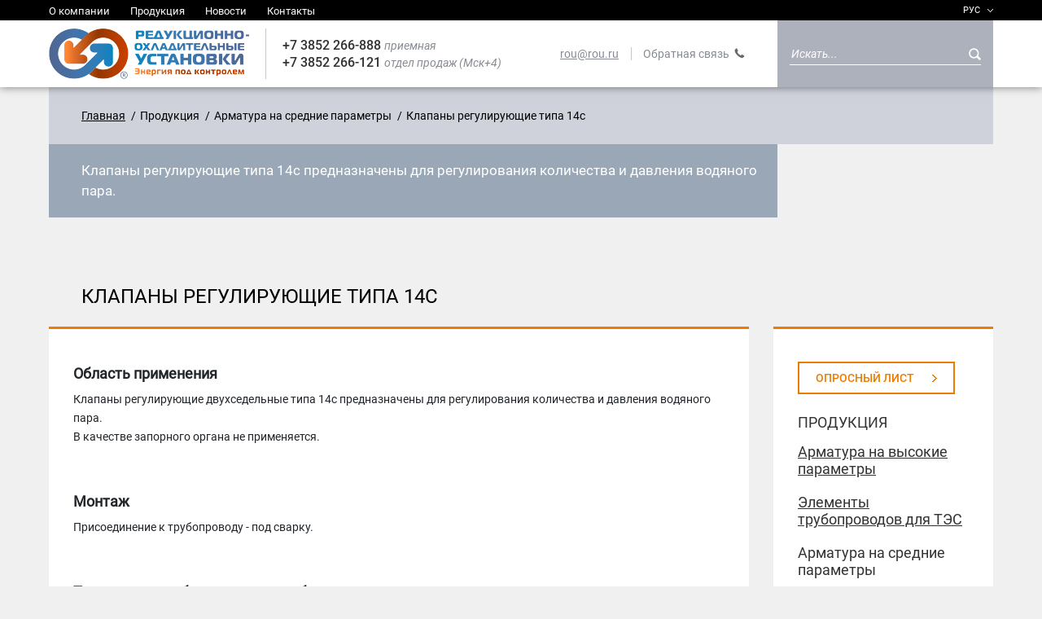

--- FILE ---
content_type: text/html; charset=UTF-8
request_url: http://rou.ru/catalog/armatura-na-sredni-parametry-19/klapany-reguliruyushchi-tipa-14c-22/
body_size: 9994
content:
<!DOCTYPE html>
<html class="" lang="ru"
      itemscope itemtype="https://schema.org/WebPage">
<head>
    <meta charset="utf-8">

    <meta http-equiv="X-UA-Compatible" content="IE=edge">
    <!--<meta name="viewport" content="width=device-width, initial-scale=1, maximum-scale=1, user-scalable=no">-->
    <meta name="format-detection" content="telephone=no">
    <meta name="format-detection" content="address=no">

    <meta itemprop="description" name="description" content="✅Клапаны регулирующие типа 14c">
    <meta itemprop="keywords" name="keywords" content="Клапаны,регулирующие,типа,14c"/>
    <meta name="author" content="Редукционно-охладительные установки">
    <meta name="referrer" content="origin">
    <meta property="og:title" content="Клапаны регулирующие типа 14c ЗАО РОУ - лидер энергетического арматуростроения"/>
    <meta property="og:description" content="✅Клапаны регулирующие типа 14c"/>
    <meta property="og:url" content="http://rou.ru/catalog/armatura-na-sredni-parametry-19/klapany-reguliruyushchi-tipa-14c-22/"/>
    <meta property="og:locale" content="ru"/>
    <meta property="og:type" content="website"/>
    <meta property="og:image" content="http://rou.ru/themes/images/logo.png"/>
    <meta name="yandex-verification" content="39ddc5f1b11636a2" />
    <title>Клапаны регулирующие типа 14c ЗАО РОУ - лидер энергетического арматуростроения</title>

    <link rel="shortcut icon" type="image/vnd.microsoft.icon" href="/themes/bootstrap/web/img/favicon/favicon.ico"/>
    <link rel="shortcut icon" href="/themes/bootstrap/web/img/favicon/favicon.ico" type="image/x-icon">
    <link rel="apple-touch-icon" sizes="76x76" href="/themes/bootstrap/web/img/favicon/apple-touch-icon-76x76.png">
    <link rel="apple-touch-icon" sizes="120x120" href="/themes/bootstrap/web/img/favicon/apple-touch-icon-120x120.png">
    <link rel="apple-touch-icon" sizes="180x180" href="/themes/bootstrap/web/img/favicon/apple-touch-icon.png">
    <link rel="icon" type="image/png" sizes="32x32" href="/themes/bootstrap/web/img/favicon/favicon-32x32.png">
    <link rel="icon" type="image/png" sizes="16x16" href="/themes/bootstrap/web/img/favicon/favicon-16x16.png">

    <link rel="manifest" href="/themes/bootstrap/web/img/favicon/site.webmanifest">
    <link rel="mask-icon" href="/themes/bootstrap/web/img/favicon/safari-pinned-tab.svg" color="#5bbad5">
    <meta name="msapplication-TileColor" content="#ffffff">
    <meta name="theme-color" content="#ffffff">
    <!-- Windows Phone -->
    <meta name="msapplication-navbutton-color" content="#ffffff">
    <!-- iOS Safari -->
    <meta name="apple-mobile-web-app-status-bar-style" content="#ffffff">
    <link rel="stylesheet" href="/themes/bootstrap/web/css/libs.css?v=1.0.0">
    <link rel="stylesheet" href="/themes/bootstrap/web/css/main.min.css?v=1.0.3">
    <link rel="stylesheet" href="/themes/bootstrap/web/css/custom.min.css?v=1.0.2">

    <!--[if lt IE 9]-->
    <!--<script src="https://oss.maxcdn.com/html5shiv/3.7.2/html5shiv.min.js"></script>-->
    <!--<script src="https://oss.maxcdn.com/respond/1.4.2/respond.min.js"></script>-->
    <!--[endif]-->

    <script type="application/ld+json">
        {
          "@context": "https://schema.org",
          "@type": "Organization",
          "url": "http://rou.ru",
          "logo": "http://rou.ru/themes/images/logo.png"
        }

    </script>
    <script type="application/ld+json">
{
  "@context": "http://schema.org",
  "@type": "WebSite",
  "url": "http://rou.ru/",
  "potentialAction": {
    "@type": "SearchAction",
    "target": "http://rou.ru/search/?query={query}",
    "query-input": "required name=query"
  }
}

    </script>
            <link rel="canonical" href="http://rou.ru/catalog/armatura-na-sredni-parametry-19/klapany-reguliruyushchi-tipa-14c-22/" itemprop="url" />
    </head>

<body class="">
<div class="wrap header-wrap" id="header_top" itemscope itemtype="https://schema.org/WPHeader">
    <header>
        <div class="container">
            <div class="row justify-content-between m-0">
                <a href="" data-fancybox data-src="#menu-mob" class="toggle-menu" title="Mobile menu"><span></span></a>
                <div class="tels__el" style="display: none;">
                    <a href="tel:+73852266888" title="Call to +7 3852 266-888">+7 3852 266-888</a>
                    <span>приемная</span>
                </div>
                <menu itemscope itemtype="https://www.schema.org/SiteNavigationElement">
                    <span itemprop="name"><a itemprop="url" href="/pages/o-kompanii/" title="О компании">О компании</a></span>
                    <span itemprop="name"><a itemprop="url" href="/catalog/" title="Продукция">Продукция</a></span>
                    <!--<span itemprop="name"><a itemprop="url" href="#" title="<?/*=Yii::t('menu', 'Docs')*/?>"><?/*=Yii::t('menu', 'Docs')*/?></a></span>-->
                    <span itemprop="name"><a itemprop="url" href="/news/" title="Новости">Новости</a></span>
                    <!--<span itemprop="name"><a itemprop="url" href="#" title="<?/*=Yii::t('menu', 'Press room')*/?>"><?/*=Yii::t('menu', 'Press room')*/?></a></span>-->
                    <span itemprop="name"><a itemprop="url" href="/pages/kontaktnaya-informatsiya/" title="Контакты">Контакты</a></span>
                </menu>
                <select class="lang" name="state" onchange="window.location = 'http://rou.ru/?langchange='+$(this).val()+'&return_uri=/catalog/armatura-na-sredni-parametry-19/klapany-reguliruyushchi-tipa-14c-22/';">
                    <option value="ru" id="option1" selected>рус</option>
                    <option value="en" id="option2" >eng</option>
                </select>
            </div>
        </div>
    </header>

    <div class="header2">
        <div class="container">
            <div class="row align-items-center header2__body m-0">
                <a href="/" class="logo" title="goto main page">
                    <img src="/themes/bootstrap/web/img/logo_ru.png" alt="ЗАО «Редукционно-охладительные установки»">
                </a>
                <div class="tels">
                    <div class="tels__el">
                        <a href="tel:+73852266888" title="Позвонить +7 3852 266-888">+7 3852 266-888</a>
                        <span>приемная</span>
                    </div>
                    <div class="tels__el">
                        <a href="tel:+73852266121" title="Позвонить +7 3852 266-121">+7 3852 266-121</a>
                        <span>отдел продаж (Мск+4)</span>
                    </div>
                </div>
                <div class="contacty">
                    <a href="mailto:rou@rou.ru" class="contacty__email" title="Написать нам на rou@rou.ru">rou@rou.ru</a>
                    <a href="/forms/feedback/" class="contacty__tel" title="Обратная связь">
                        Обратная связь                        <img src="/themes/bootstrap/web/img/tel.png" alt="Обратная связь">
                    </a>
                </div>
                <div class="search-wrap">
                    <form class="search" id="search_form_top" action="/search/" method="get">
                        <div class="search__line">
                            <div class="search-close" style="display: none;">x</div>
                            <input type="text" name="query" placeholder="Искать..." value="">
                            <div class="search__btn" onclick="$('#search_form_top').submit(); return false;">
                                <img src="/themes/bootstrap/web/img/search.png" alt="Искать...">
                                <img src="/themes/bootstrap/web/img/search_act.png" alt="Искать...">
                            </div>
                        </div>
                    </form>
                </div>
            </div>
        </div>
    </div>
</div>
    <section class="breadcrumbs">
<div class="container"><div class="breadcrumbs__body"><span itemscope="" itemtype="http://data-vocabulary.org/Breadcrumb"><span itemprop="title"><a itemprop="url" title="Главная" href="/">Главная</a></span></span><span itemscope="" itemtype="http://data-vocabulary.org/Breadcrumb"><a itemprop="url" title="Продукция" href="/catalog/"><span itemprop="title">Продукция</span></a></span><span itemscope="" itemtype="http://data-vocabulary.org/Breadcrumb"><a itemprop="url" title="Арматура на средние параметры" href="/catalog/armatura-na-sredni-parametry-19/"><span itemprop="title">Арматура на средние параметры</span></a></span><span itemscope="" itemtype="http://data-vocabulary.org/Breadcrumb"><span itemprop="title">Клапаны регулирующие типа 14c</span><a style="display: none;" itemprop="url" href="http://rou.ru/catalog/armatura-na-sredni-parametry-19/klapany-reguliruyushchi-tipa-14c-22/">Клапаны регулирующие типа 14c</a></span></section></div></div>    <section class="section2">
        <div class="container">
            <div class="section2__body" style="background-image: url('/uploads/catalog/');">
                <div class="section2__text">Клапаны регулирующие типа 14с  предназначены для регулирования количества  и давления водяного пара. </div>
            </div>
        </div>
    </section>
    <div class="container">
                <div class="kartochka">
            <h1 class="h1 h1--flex">
                <span>Клапаны регулирующие типа 14c</span>
                <a href="/questionnaire/" title="опросный лист" class="btn btn--orange mb-4">
                    <span>опросный лист</span>
                    <img src="/themes/bootstrap/web/img/arr2_or.png" alt="опросный лист">
                </a>
            </h1>
        </div>
            </div>

<section class="kartochka">
    <div class="container">
        <div class="row">
            <div class="col kartochka__body">
                <div class="bordered bordered--orange h-100">
                                                <div class="block">
                        <div class="title"><strong>Область применения</strong></div><p class="block-toggle">Клапаны регулирующие двухседельные типа 14с предназначены для регулирования</p>
                        <div class="text-toggle">Клапаны регулирующие двухседельные типа 14с предназначены для регулирования количества и давления водяного пара.<br />
В качестве запорного органа не применяется.<br />
<br /></div>
                        <div class="btn-toggle">Подробнее</div>                    </div>
                                    <div class="block">
                        <div class="title"><strong>Монтаж</strong></div><p class="block-toggle">Присоединение к трубопроводу - под сварку.</p>
                        <div class="text-toggle">Присоединение к трубопроводу - под сварку.<br />
<br /></div>
                        <div class="btn-toggle">Подробнее</div>                    </div>
                                    <div class="block">
                        <div class="title"><strong>Технические работы и принип работы</strong></div><p class="block-toggle">Регулирование количества и давления пара осуществляется изменением</p>
                        <div class="text-toggle">Регулирование количества и давления пара осуществляется изменением площади проходного сечения, путем поступательного перемещения золотника.<br />
Золотник клапана двухседельный.<br />
Управление клапаном осуществляется электроприводом типа МЭО.<br />
Климатическое исполнение - У, Т по ГОСТ 15150-69.<br />
Категория размещения - 2, 3 по ГОСТ 15150-69.<br />
Изготовление и поставка по ТУ 3740-003-71228244-2004.</div>
                        <div class="btn-toggle">Подробнее</div>                    </div>
                                    </div>
            </div>
        <div class="col catalog-aside">
            <div class="bordered bordered--orange h-100">
                <a href="/questionnaire/" title="опросный лист" class="btn btn--orange mb-4">
                    <span>опросный лист</span>
                    <img src="/themes/bootstrap/web/img/arr2_or.png" alt="опросный лист">
                </a>
                <h3>Продукция</h3>
                <div class="catalog-menu">
                                                        <a class="" title="Арматура на высокие параметры" href="/catalog/armatura-na-vysoki-parametry-1/"><span>Арматура на высокие параметры</span></a>
                                        <div class="catalog-menu__hidden mb-4" style="display: none;">
                                                <a class="" title="Главные предохранительные клапаны" href="/catalog/armatura-na-vysoki-parametry-1/glavny-predokhranitelny-klapany-2/"><span>Главные предохранительные клапаны</span></a>
                                                            <a class="" title="Клапаны импульсные DN25" href="/catalog/armatura-na-vysoki-parametry-1/klapany-impulsny-dn25-3/"><span>Клапаны импульсные DN25</span></a>
                                                            <a class="" title="Клапаны запорные" href="/catalog/armatura-na-vysoki-parametry-1/klapany-zaporny-4/"><span>Клапаны запорные</span></a>
                                                            <a class="" title="Задвижки" href="/catalog/armatura-na-vysoki-parametry-1/zadvizhki-5/"><span>Задвижки</span></a>
                                                            <a class="" title="Дроссельные устройства" href="/catalog/armatura-na-vysoki-parametry-1/drosselny-ustroystva-6/"><span>Дроссельные устройства</span></a>
                                                            <a class="" title="Клапаны импульсные DN20" href="/catalog/armatura-na-vysoki-parametry-1/klapany-impulsny-dn20-7/"><span>Клапаны импульсные DN20</span></a>
                                                            <a class="" title="Клапаны предохранительные" href="/catalog/armatura-na-vysoki-parametry-1/klapany-predokhranitelny-8/"><span>Клапаны предохранительные</span></a>
                                                            <a class="" title="Клапаны обратные" href="/catalog/armatura-na-vysoki-parametry-1/klapany-obratny-11/"><span>Клапаны обратные</span></a>
                                                            <a class="" title="Затворы обратные" href="/catalog/armatura-na-vysoki-parametry-1/zatvory-obratny-12/"><span>Затворы обратные</span></a>
                                                            <a class="" title="Форсунки пароводяные" href="/catalog/armatura-na-vysoki-parametry-1/forsunki-parovodyany-13/"><span>Форсунки пароводяные</span></a>
                                                            <a class="" title="Охладители пара" href="/catalog/armatura-na-vysoki-parametry-1/okhladiteli-para-14/"><span>Охладители пара</span></a>
                                                            <a class="" title="Клапаны регулирующие и дроссельные" href="/catalog/armatura-na-vysoki-parametry-1/klapany-reguliruyushchi-i-drosselny-18/"><span>Клапаны регулирующие и дроссельные</span></a>
                                                            <a class="" title="Клапаны запорно-дроссельные" href="/catalog/armatura-na-vysoki-parametry-1/klapany-zaporno-drosselny-51/"><span>Клапаны запорно-дроссельные</span></a>
                                </div>
                                                                <a class="" title="Элементы трубопроводов для ТЭС" href="/catalog/elementy-truboprovodov-dlya-tes-9/"><span>Элементы трубопроводов для ТЭС</span></a>
                                        <div class="catalog-menu__hidden mb-4" style="display: none;">
                                                <a class="" title="Тройники равнопроходные и переходные для ТЭС" href="/catalog/elementy-truboprovodov-dlya-tes-9/troyniki-ravnoprokhodny-i-perekhodny-dlya-tes-10/"><span>Тройники равнопроходные и переходные для ТЭС</span></a>
                                                            <a class="" title="Переходы концентрические для ТЭС" href="/catalog/elementy-truboprovodov-dlya-tes-9/perekhody-kontsentricheski-dlya-tes-16/"><span>Переходы концентрические для ТЭС</span></a>
                                </div>
                                                <a class="active" title="Арматура на средние параметры" href="#"><span>Арматура на средние параметры</span></a>
                            <div class="catalog-menu__hidden mb-4" style="">
                                                <a class="" title="Клапаны  предохранительные типа 7с" href="/catalog/armatura-na-sredni-parametry-19/klapany-glavny-predokhranitelny-7s-20/"><span>Клапаны  предохранительные типа 7с</span></a>
                                                            <a class="" title="Клапаны  регулирующие дисковые типа 6с" href="/catalog/armatura-na-sredni-parametry-19/klapany-diskovy-tipa-6s-21/"><span>Клапаны  регулирующие дисковые типа 6с</span></a>
                                                            <a class="active" title="Клапаны регулирующие типа 14c" href="#"><span>Клапаны регулирующие типа 14c</span></a>
                                                            <a class="" title="Клапаны 4с-Т для ПВД  впускные" href="/catalog/armatura-na-sredni-parametry-19/klapany-4s-t-dlya-pvd-vpuskny-23/"><span>Клапаны 4с-Т для ПВД  впускные</span></a>
                                                            <a class="" title="Затворы поворотные дисковые типа 12с" href="/catalog/armatura-na-sredni-parametry-19/zatvory-povorotny-diskovy-tipa-12s-24/"><span>Затворы поворотные дисковые типа 12с</span></a>
                                                            <a class="" title="Конденсатоотводчик  поплавковый типа 5с" href="/catalog/armatura-na-sredni-parametry-19/kondensatootvodchik-tipa-5s-26/"><span>Конденсатоотводчик  поплавковый типа 5с</span></a>
                                                            <a class="" title="Затворы обратные типа 4c" href="/catalog/armatura-na-sredni-parametry-19/zatvory-obratny-4c-27/"><span>Затворы обратные типа 4c</span></a>
                                                            <a class="" title="Клапаны регулирующие типа 10с" href="/catalog/armatura-na-sredni-parametry-19/klapany-reguliruyushchi-10s-28/"><span>Клапаны регулирующие типа 10с</span></a>
                                                            <a class="" title="Клапаны регулирующие плунжерные типа 6с" href="/catalog/armatura-na-sredni-parametry-19/klapany-plunzherny-6s-30/"><span>Клапаны регулирующие плунжерные типа 6с</span></a>
                                                            <a class="" title="Задвижки  типа 2с" href="/catalog/armatura-na-sredni-parametry-19/zadvizhki-2s-31/"><span>Задвижки  типа 2с</span></a>
                                                            <a class="" title="Клапаны  регулирующие шиберные 6с" href="/catalog/armatura-na-sredni-parametry-19/klapany-reguliruyushchi-shiberny-6s-32/"><span>Клапаны  регулирующие шиберные 6с</span></a>
                                                            <a class="" title="Клапаны запорно-регулирующие дисковые типа 10с" href="/catalog/armatura-na-sredni-parametry-19/klapany-zaporno-reguliruyushchi-diskovy-tipa-10s-33/"><span>Клапаны запорно-регулирующие дисковые типа 10с</span></a>
                                                            <a class="" title="Клапаны регулирующие типа 6с" href="/catalog/armatura-na-sredni-parametry-19/klapany-reguliruyushchi-6s-34/"><span>Клапаны регулирующие типа 6с</span></a>
                                                            <a class="" title="Клапаны запорные типа 1с" href="/catalog/armatura-na-sredni-parametry-19/klapany-zaporny-tipa-1s-35/"><span>Клапаны запорные типа 1с</span></a>
                                                            <a class="" title="Клапаны обратные типа 3c" href="/catalog/armatura-na-sredni-parametry-19/klapany-obratny-tipa-3c-36/"><span>Клапаны обратные типа 3c</span></a>
                                                            <a class="" title="Клапаны 4с-Т для ПВД  обратные" href="/catalog/armatura-na-sredni-parametry-19/klapany-4s-t-dlya-pvd-obratny-37/"><span>Клапаны 4с-Т для ПВД  обратные</span></a>
                                                            <a class="" title="Клапаны импульсные 8с" href="/catalog/armatura-na-sredni-parametry-19/klapany-impulsny-8s-38/"><span>Клапаны импульсные 8с</span></a>
                                                            <a class="" title="Клапаны регулирующие 9с" href="/catalog/armatura-na-sredni-parametry-19/klapany-reguliruyushchi-9s-39/"><span>Клапаны регулирующие 9с</span></a>
                                                            <a class="" title="Клапаны предохранительные пружинные типа 15с" href="/catalog/armatura-na-sredni-parametry-19/klapan-predokhranitelntipa-15s-50/"><span>Клапаны предохранительные пружинные типа 15с</span></a>
                                                            <a class="" title="Шумоглушители с дросссельно-охладительной решеткой" href="/catalog/armatura-na-sredni-parametry-19/uzly-shumoglushiteley-s-drossselno-okhladitelnoy-reshetkoy-52/"><span>Шумоглушители с дросссельно-охладительной решеткой</span></a>
                                                            <a class="" title="Узлы шумоглушителей с дросссельной решеткой" href="/catalog/armatura-na-sredni-parametry-19/uzly-shumoglushiteley-s-drossselnoy-reshetkoy-53/"><span>Узлы шумоглушителей с дросссельной решеткой</span></a>
                                                            <a class="" title="Охладители пара" href="/catalog/armatura-na-sredni-parametry-19/okhladiteli-para-55/"><span>Охладители пара</span></a>
                                </div>
                                                                <a class="" title="Электроприводы для арматуры ТЭС" href="/catalog/elektroprivody-dlya-armatury-tes-42/"><span>Электроприводы для арматуры ТЭС</span></a>
                                        <div class="catalog-menu__hidden mb-4" style="display: none;">
                                                <a class="" title="Колонковые электроприводы" href="/catalog/elektroprivody-dlya-armatury-tes-42/kolonkovy-privoda-43/"><span>Колонковые электроприводы</span></a>
                                                            <a class="" title="Встроенные электроприводы" href="/catalog/elektroprivody-dlya-armatury-tes-42/vstronny-elektroprivody-44/"><span>Встроенные электроприводы</span></a>
                                                            <a class="" title="Электроприводы для запорной и регулирующей арматуры ТЭС" href="/catalog/elektroprivody-dlya-armatury-tes-42/elektroprivody-dlya-zapornoy-i-reguliruyushchey-armatury-tes-54/"><span>Электроприводы для запорной и регулирующей арматуры ТЭС</span></a>
                                </div>
                                                                <a class="" title="Редукционно-охладительные установки" href="/catalog/reduktsionno-okhladitelny-ustanovki-56/"><span>Редукционно-охладительные установки</span></a>
                                        <div class="catalog-menu__hidden mb-4" style="display: none;">
                                                <a class="" title="РОУ РУ и ОУ с температурой пара меньше 450 градусов С" href="/catalog/reduktsionno-okhladitelny-ustanovki-56/rou-ru-i-ou-s-temperaturoy-para-menshe-450-gradusov-s-57/"><span>РОУ, РУ и ОУ с температурой пара меньше 450 градусов С</span></a>
                                                            <a class="" title="РОУ РУ и ОУ с температурой пара больше 450 градусов С" href="/catalog/reduktsionno-okhladitelny-ustanovki-56/rou-ru-i-ou-s-temperaturoy-para-bolshe-450-gradusov-s-58/"><span>РОУ, РУ и ОУ с температурой пара больше 450 градусов С</span></a>
                                </div>
                                                                <a class="" title="Паропреобразовательный клапан" onclick="window.location='/catalog/item/paropreobrazovatelnklapan-59/'" href="/catalog/item/paropreobrazovatelnklapan-59/"><span>Паропреобразовательный клапан</span></a>
                                </div>
            </div>
        </div>
    </div>
    <h2 class="h1 h1--mod1">Таблица параметров</h2>
<div class="table1 mb-5">
    <table>
        <tr>
                                                            <th>Обозначение <br>изделия</th>
                                                                <th>DN, <br>мм</th>
                                                                <th>Рабочая <br>среда</th>
                                                                <th>PN, <br>МПа</th>
                                                                <th>Tmax, <br> <br><br>˚С</th>
                                                                <th>Условная <br><br>пропускная <br>способность <br>Kv, <br>м3/ч</th>
                                                                <th>Коэффициент <br>расхода</th>
                                                                <th>Площадь <br>проходного <br>сечения, <br>см2</th>
                                                                <th>Материал <br>корпуса</th>
                                                                <th>Мкр, <br>Нм <br><br>(Fш, <br>Н) <br><br> <br>[Fp, <br>H]</th>
                                                                <th>Количество <br>оборотов <br>полного <br>хода</th>
                                                                <th>Рабочий <br>ход, <br>мм</th>
                                                                <th>Способ <br>управления</th>
                                                                <th>Привод</th>
                                                                <th>Мощность <br>электропривода, <br>кВт</th>
                                                                <th>Время <br>полного <br>хода, <br>сек</th>
                                                                <th>D1, <br>мм</th>
                                                                <th>D2, <br>мм</th>
                                                                <th>L, <br>мм</th>
                                                                <th>Н, <br>мм</th>
                                                                <th>А, <br>мм</th>
                                                                <th>Масса <br>без <br><br>привода, <br>кг</th>
                                                                <th>Полная <br><br>масса, <br>кг</th>
                                                                <th>Чертеж <br>модель</th>
                                    </tr>
                            <tr>
                                                                                                <td>
                                                            14с-73-20                                                    </td>
                    
                                                                                <td>
                                                            300                                                    </td>
                    
                                                                                <td>
                                                            пар                                                    </td>
                    
                                                                                <td>
                                                            6,3                                                    </td>
                    
                                                                                <td>
                                                            450                                                    </td>
                    
                                                                                <td>
                                                            1585                                                    </td>
                    
                                                                                <td>
                                                            0.7                                                    </td>
                    
                                                                                <td>
                                                            450                                                    </td>
                    
                                                                                <td>
                                                            20ГСЛ                                                    </td>
                    
                                                                                <td>
                                                            [3300]                                                    </td>
                    
                                                                                <td>
                                                            -                                                    </td>
                    
                                                                                <td>
                                                            120                                                    </td>
                    
                                                                                <td>
                                                            Р                                                    </td>
                    
                                                                                <td>
                                                            МЭО-1600/25-0,25У-92К У2                                                    </td>
                    
                                                                                <td>
                                                            0.32                                                    </td>
                    
                                                                                <td>
                                                            20.5                                                    </td>
                    
                                                                                <td>
                                                            303                                                    </td>
                    
                                                                                <td>
                                                            330                                                    </td>
                    
                                                                                <td>
                                                            800                                                    </td>
                    
                                                                                <td>
                                                            775                                                    </td>
                    
                                                                                <td>
                                                            385                                                    </td>
                    
                                                                                <td>
                                                            -                                                    </td>
                    
                                                                                <td>
                                                            532                                                    </td>
                    
                                                                                <td class="table1__cell">
                                                </td>
                    
                            </tr>
                    <tr>
                                                                                                <td>
                                                            14с-73-20ЭД                                                    </td>
                    
                                                                                <td>
                                                            300                                                    </td>
                    
                                                                                <td>
                                                            пар                                                    </td>
                    
                                                                                <td>
                                                            6,3                                                    </td>
                    
                                                                                <td>
                                                            450                                                    </td>
                    
                                                                                <td>
                                                            1585                                                    </td>
                    
                                                                                <td>
                                                            0.7                                                    </td>
                    
                                                                                <td>
                                                            450                                                    </td>
                    
                                                                                <td>
                                                            20ГСЛ                                                    </td>
                    
                                                                                <td>
                                                            110                                                    </td>
                    
                                                                                <td>
                                                            20                                                    </td>
                    
                                                                                <td>
                                                            120                                                    </td>
                    
                                                                                <td>
                                                            Э                                                    </td>
                    
                                                                                <td>
                                                            AUMA SAR 14.6-F14-C38                                                    </td>
                    
                                                                                <td>
                                                            1.6                                                    </td>
                    
                                                                                <td>
                                                            26.7                                                    </td>
                    
                                                                                <td>
                                                            303                                                    </td>
                    
                                                                                <td>
                                                            330                                                    </td>
                    
                                                                                <td>
                                                            800                                                    </td>
                    
                                                                                <td>
                                                            1312                                                    </td>
                    
                                                                                <td>
                                                            385                                                    </td>
                    
                                                                                <td>
                                                            572                                                    </td>
                    
                                                                                <td>
                                                            625                                                    </td>
                    
                                                                                <td class="table1__cell">
                                                </td>
                    
                            </tr>
                    <tr>
                                                                                                <td>
                                                            14с-73-20ЭН                                                    </td>
                    
                                                                                <td>
                                                            300                                                    </td>
                    
                                                                                <td>
                                                            пар                                                    </td>
                    
                                                                                <td>
                                                            6,3                                                    </td>
                    
                                                                                <td>
                                                            450                                                    </td>
                    
                                                                                <td>
                                                            1585                                                    </td>
                    
                                                                                <td>
                                                            0.7                                                    </td>
                    
                                                                                <td>
                                                            450                                                    </td>
                    
                                                                                <td>
                                                            20ГСЛ                                                    </td>
                    
                                                                                <td>
                                                            110                                                    </td>
                    
                                                                                <td>
                                                            20                                                    </td>
                    
                                                                                <td>
                                                            120                                                    </td>
                    
                                                                                <td>
                                                            Э                                                    </td>
                    
                                                                                <td>
                                                            ЭП-Р-300-50-Б1-Т-А-У1                                                    </td>
                    
                                                                                <td>
                                                            1.1                                                    </td>
                    
                                                                                <td>
                                                            24                                                    </td>
                    
                                                                                <td>
                                                            303                                                    </td>
                    
                                                                                <td>
                                                            330                                                    </td>
                    
                                                                                <td>
                                                            800                                                    </td>
                    
                                                                                <td>
                                                            1334                                                    </td>
                    
                                                                                <td>
                                                            385                                                    </td>
                    
                                                                                <td>
                                                            572                                                    </td>
                    
                                                                                <td>
                                                            610                                                    </td>
                    
                                                                                <td class="table1__cell">
                                                </td>
                    
                            </tr>
                    <tr>
                                                                                                <td>
                                                            14с-73-20ЭЧ                                                    </td>
                    
                                                                                <td>
                                                            300                                                    </td>
                    
                                                                                <td>
                                                            пар                                                    </td>
                    
                                                                                <td>
                                                            6,3                                                    </td>
                    
                                                                                <td>
                                                            450                                                    </td>
                    
                                                                                <td>
                                                            1585                                                    </td>
                    
                                                                                <td>
                                                            0.7                                                    </td>
                    
                                                                                <td>
                                                            450                                                    </td>
                    
                                                                                <td>
                                                            20ГСЛ                                                    </td>
                    
                                                                                <td>
                                                            110                                                    </td>
                    
                                                                                <td>
                                                            20                                                    </td>
                    
                                                                                <td>
                                                            120                                                    </td>
                    
                                                                                <td>
                                                            Э                                                    </td>
                    
                                                                                <td>
                                                            ПЭМ-Б5У У2                                                    </td>
                    
                                                                                <td>
                                                            1.1                                                    </td>
                    
                                                                                <td>
                                                            24                                                    </td>
                    
                                                                                <td>
                                                            303                                                    </td>
                    
                                                                                <td>
                                                            330                                                    </td>
                    
                                                                                <td>
                                                            800                                                    </td>
                    
                                                                                <td>
                                                            1643                                                    </td>
                    
                                                                                <td>
                                                            385                                                    </td>
                    
                                                                                <td>
                                                            572                                                    </td>
                    
                                                                                <td>
                                                            613                                                    </td>
                    
                                                                                <td class="table1__cell">
                                                </td>
                    
                            </tr>
                    <tr>
                                                                                                <td>
                                                            14с-73-20-1                                                    </td>
                    
                                                                                <td>
                                                            300                                                    </td>
                    
                                                                                <td>
                                                            пар                                                    </td>
                    
                                                                                <td>
                                                            6,3                                                    </td>
                    
                                                                                <td>
                                                            450                                                    </td>
                    
                                                                                <td>
                                                            660                                                    </td>
                    
                                                                                <td>
                                                            0.7                                                    </td>
                    
                                                                                <td>
                                                            192                                                    </td>
                    
                                                                                <td>
                                                            20ГСЛ                                                    </td>
                    
                                                                                <td>
                                                            [3300]                                                    </td>
                    
                                                                                <td>
                                                            -                                                    </td>
                    
                                                                                <td>
                                                            120                                                    </td>
                    
                                                                                <td>
                                                            Р                                                    </td>
                    
                                                                                <td>
                                                            МЭО-1600/25-0,25У-92К У2                                                    </td>
                    
                                                                                <td>
                                                            0.32                                                    </td>
                    
                                                                                <td>
                                                            20.5                                                    </td>
                    
                                                                                <td>
                                                            303                                                    </td>
                    
                                                                                <td>
                                                            330                                                    </td>
                    
                                                                                <td>
                                                            800                                                    </td>
                    
                                                                                <td>
                                                            775                                                    </td>
                    
                                                                                <td>
                                                            385                                                    </td>
                    
                                                                                <td>
                                                            -                                                    </td>
                    
                                                                                <td>
                                                            527                                                    </td>
                    
                                                                                <td class="table1__cell">
                                                </td>
                    
                            </tr>
                    <tr>
                                                                                                <td>
                                                            14с-73-20-1ЭД                                                    </td>
                    
                                                                                <td>
                                                            300                                                    </td>
                    
                                                                                <td>
                                                            пар                                                    </td>
                    
                                                                                <td>
                                                            6,3                                                    </td>
                    
                                                                                <td>
                                                            450                                                    </td>
                    
                                                                                <td>
                                                            660                                                    </td>
                    
                                                                                <td>
                                                            0.7                                                    </td>
                    
                                                                                <td>
                                                            192                                                    </td>
                    
                                                                                <td>
                                                            20ГСЛ                                                    </td>
                    
                                                                                <td>
                                                            110                                                    </td>
                    
                                                                                <td>
                                                            20                                                    </td>
                    
                                                                                <td>
                                                            120                                                    </td>
                    
                                                                                <td>
                                                            Э                                                    </td>
                    
                                                                                <td>
                                                            AUMA SAR 14.6-F14-C38                                                    </td>
                    
                                                                                <td>
                                                            1.6                                                    </td>
                    
                                                                                <td>
                                                            26.7                                                    </td>
                    
                                                                                <td>
                                                            303                                                    </td>
                    
                                                                                <td>
                                                            330                                                    </td>
                    
                                                                                <td>
                                                            800                                                    </td>
                    
                                                                                <td>
                                                            1312                                                    </td>
                    
                                                                                <td>
                                                            385                                                    </td>
                    
                                                                                <td>
                                                            567                                                    </td>
                    
                                                                                <td>
                                                            620                                                    </td>
                    
                                                                                <td class="table1__cell">
                                                </td>
                    
                            </tr>
                    <tr>
                                                                                                <td>
                                                            14с-73-20-1ЭН                                                    </td>
                    
                                                                                <td>
                                                            300                                                    </td>
                    
                                                                                <td>
                                                            пар                                                    </td>
                    
                                                                                <td>
                                                            6,3                                                    </td>
                    
                                                                                <td>
                                                            450                                                    </td>
                    
                                                                                <td>
                                                            660                                                    </td>
                    
                                                                                <td>
                                                            0.7                                                    </td>
                    
                                                                                <td>
                                                            192                                                    </td>
                    
                                                                                <td>
                                                            20ГСЛ                                                    </td>
                    
                                                                                <td>
                                                            110                                                    </td>
                    
                                                                                <td>
                                                            20                                                    </td>
                    
                                                                                <td>
                                                            120                                                    </td>
                    
                                                                                <td>
                                                            Э                                                    </td>
                    
                                                                                <td>
                                                            ЭП-Р-300-50-Б1-Т-А-У1                                                    </td>
                    
                                                                                <td>
                                                            1.1                                                    </td>
                    
                                                                                <td>
                                                            24                                                    </td>
                    
                                                                                <td>
                                                            303                                                    </td>
                    
                                                                                <td>
                                                            330                                                    </td>
                    
                                                                                <td>
                                                            800                                                    </td>
                    
                                                                                <td>
                                                            1334                                                    </td>
                    
                                                                                <td>
                                                            385                                                    </td>
                    
                                                                                <td>
                                                            567                                                    </td>
                    
                                                                                <td>
                                                            605                                                    </td>
                    
                                                                                <td class="table1__cell">
                                                </td>
                    
                            </tr>
                    <tr>
                                                                                                <td>
                                                            14с-73-20-1ЭЧ                                                    </td>
                    
                                                                                <td>
                                                            300                                                    </td>
                    
                                                                                <td>
                                                            пар                                                    </td>
                    
                                                                                <td>
                                                            6,3                                                    </td>
                    
                                                                                <td>
                                                            450                                                    </td>
                    
                                                                                <td>
                                                            660                                                    </td>
                    
                                                                                <td>
                                                            0.7                                                    </td>
                    
                                                                                <td>
                                                            192                                                    </td>
                    
                                                                                <td>
                                                            20ГСЛ                                                    </td>
                    
                                                                                <td>
                                                            110                                                    </td>
                    
                                                                                <td>
                                                            20                                                    </td>
                    
                                                                                <td>
                                                            120                                                    </td>
                    
                                                                                <td>
                                                            Э                                                    </td>
                    
                                                                                <td>
                                                            ПЭМ-Б5У У2                                                    </td>
                    
                                                                                <td>
                                                            1.1                                                    </td>
                    
                                                                                <td>
                                                            24                                                    </td>
                    
                                                                                <td>
                                                            303                                                    </td>
                    
                                                                                <td>
                                                            330                                                    </td>
                    
                                                                                <td>
                                                            800                                                    </td>
                    
                                                                                <td>
                                                            1643                                                    </td>
                    
                                                                                <td>
                                                            385                                                    </td>
                    
                                                                                <td>
                                                            567                                                    </td>
                    
                                                                                <td>
                                                            608                                                    </td>
                    
                                                                                <td class="table1__cell">
                                                </td>
                    
                            </tr>
                    <tr>
                                                                                                <td>
                                                            14с-73-20-3                                                    </td>
                    
                                                                                <td>
                                                            300                                                    </td>
                    
                                                                                <td>
                                                            пар                                                    </td>
                    
                                                                                <td>
                                                            6,3                                                    </td>
                    
                                                                                <td>
                                                            450                                                    </td>
                    
                                                                                <td>
                                                            915                                                    </td>
                    
                                                                                <td>
                                                            0.7                                                    </td>
                    
                                                                                <td>
                                                            260                                                    </td>
                    
                                                                                <td>
                                                            20ГСЛ                                                    </td>
                    
                                                                                <td>
                                                            [3300]                                                    </td>
                    
                                                                                <td>
                                                            -                                                    </td>
                    
                                                                                <td>
                                                            120                                                    </td>
                    
                                                                                <td>
                                                            Р                                                    </td>
                    
                                                                                <td>
                                                            МЭО-1600/25-0,25У-92К У2                                                    </td>
                    
                                                                                <td>
                                                            0.32                                                    </td>
                    
                                                                                <td>
                                                            20.5                                                    </td>
                    
                                                                                <td>
                                                            303                                                    </td>
                    
                                                                                <td>
                                                            330                                                    </td>
                    
                                                                                <td>
                                                            800                                                    </td>
                    
                                                                                <td>
                                                            775                                                    </td>
                    
                                                                                <td>
                                                            385                                                    </td>
                    
                                                                                <td>
                                                            -                                                    </td>
                    
                                                                                <td>
                                                            524                                                    </td>
                    
                                                                                <td class="table1__cell">
                                                </td>
                    
                            </tr>
                    <tr>
                                                                                                <td>
                                                            14с-73-20-3ЭД                                                    </td>
                    
                                                                                <td>
                                                            300                                                    </td>
                    
                                                                                <td>
                                                            пар                                                    </td>
                    
                                                                                <td>
                                                            6,3                                                    </td>
                    
                                                                                <td>
                                                            450                                                    </td>
                    
                                                                                <td>
                                                            915                                                    </td>
                    
                                                                                <td>
                                                            0.7                                                    </td>
                    
                                                                                <td>
                                                            260                                                    </td>
                    
                                                                                <td>
                                                            20ГСЛ                                                    </td>
                    
                                                                                <td>
                                                            110                                                    </td>
                    
                                                                                <td>
                                                            20                                                    </td>
                    
                                                                                <td>
                                                            120                                                    </td>
                    
                                                                                <td>
                                                            Э                                                    </td>
                    
                                                                                <td>
                                                            AUMA SAR 14.6-F14-C38                                                    </td>
                    
                                                                                <td>
                                                            1.6                                                    </td>
                    
                                                                                <td>
                                                            26.7                                                    </td>
                    
                                                                                <td>
                                                            303                                                    </td>
                    
                                                                                <td>
                                                            330                                                    </td>
                    
                                                                                <td>
                                                            800                                                    </td>
                    
                                                                                <td>
                                                            1312                                                    </td>
                    
                                                                                <td>
                                                            385                                                    </td>
                    
                                                                                <td>
                                                            563                                                    </td>
                    
                                                                                <td>
                                                            616                                                    </td>
                    
                                                                                <td class="table1__cell">
                                                </td>
                    
                            </tr>
                    <tr>
                                                                                                <td>
                                                            14с-73-20-3ЭН                                                    </td>
                    
                                                                                <td>
                                                            300                                                    </td>
                    
                                                                                <td>
                                                            пар                                                    </td>
                    
                                                                                <td>
                                                            6,3                                                    </td>
                    
                                                                                <td>
                                                            450                                                    </td>
                    
                                                                                <td>
                                                            915                                                    </td>
                    
                                                                                <td>
                                                            0.7                                                    </td>
                    
                                                                                <td>
                                                            260                                                    </td>
                    
                                                                                <td>
                                                            20ГСЛ                                                    </td>
                    
                                                                                <td>
                                                            110                                                    </td>
                    
                                                                                <td>
                                                            20                                                    </td>
                    
                                                                                <td>
                                                            120                                                    </td>
                    
                                                                                <td>
                                                            Э                                                    </td>
                    
                                                                                <td>
                                                            ЭП-Р-300-50-Б1-Т-А-У1                                                    </td>
                    
                                                                                <td>
                                                            1.1                                                    </td>
                    
                                                                                <td>
                                                            24                                                    </td>
                    
                                                                                <td>
                                                            303                                                    </td>
                    
                                                                                <td>
                                                            330                                                    </td>
                    
                                                                                <td>
                                                            800                                                    </td>
                    
                                                                                <td>
                                                            1334                                                    </td>
                    
                                                                                <td>
                                                            385                                                    </td>
                    
                                                                                <td>
                                                            563                                                    </td>
                    
                                                                                <td>
                                                            601                                                    </td>
                    
                                                                                <td class="table1__cell">
                                                </td>
                    
                            </tr>
                    <tr>
                                                                                                <td>
                                                            14с-73-20-3ЭЧ                                                    </td>
                    
                                                                                <td>
                                                            300                                                    </td>
                    
                                                                                <td>
                                                            пар                                                    </td>
                    
                                                                                <td>
                                                            6,3                                                    </td>
                    
                                                                                <td>
                                                            450                                                    </td>
                    
                                                                                <td>
                                                            915                                                    </td>
                    
                                                                                <td>
                                                            0.7                                                    </td>
                    
                                                                                <td>
                                                            260                                                    </td>
                    
                                                                                <td>
                                                            20ГСЛ                                                    </td>
                    
                                                                                <td>
                                                            110                                                    </td>
                    
                                                                                <td>
                                                            20                                                    </td>
                    
                                                                                <td>
                                                            120                                                    </td>
                    
                                                                                <td>
                                                            Э                                                    </td>
                    
                                                                                <td>
                                                            ПЭМ-Б5У У2                                                    </td>
                    
                                                                                <td>
                                                            1.1                                                    </td>
                    
                                                                                <td>
                                                            24                                                    </td>
                    
                                                                                <td>
                                                            303                                                    </td>
                    
                                                                                <td>
                                                            330                                                    </td>
                    
                                                                                <td>
                                                            800                                                    </td>
                    
                                                                                <td>
                                                            1643                                                    </td>
                    
                                                                                <td>
                                                            385                                                    </td>
                    
                                                                                <td>
                                                            563                                                    </td>
                    
                                                                                <td>
                                                            604                                                    </td>
                    
                                                                                <td class="table1__cell">
                                                </td>
                    
                            </tr>
                    <tr>
                                                                                                <td>
                                                            14с-73-26                                                    </td>
                    
                                                                                <td>
                                                            400                                                    </td>
                    
                                                                                <td>
                                                            пар                                                    </td>
                    
                                                                                <td>
                                                            6,3                                                    </td>
                    
                                                                                <td>
                                                            450                                                    </td>
                    
                                                                                <td>
                                                            1215                                                    </td>
                    
                                                                                <td>
                                                            0.7                                                    </td>
                    
                                                                                <td>
                                                            345                                                    </td>
                    
                                                                                <td>
                                                            20ГСЛ                                                    </td>
                    
                                                                                <td>
                                                            [3300]                                                    </td>
                    
                                                                                <td>
                                                            -                                                    </td>
                    
                                                                                <td>
                                                            120                                                    </td>
                    
                                                                                <td>
                                                            Р                                                    </td>
                    
                                                                                <td>
                                                            МЭО-1600/25-0,25У-92К У2                                                    </td>
                    
                                                                                <td>
                                                            0.32                                                    </td>
                    
                                                                                <td>
                                                            20.5                                                    </td>
                    
                                                                                <td>
                                                            399                                                    </td>
                    
                                                                                <td>
                                                            436                                                    </td>
                    
                                                                                <td>
                                                            800                                                    </td>
                    
                                                                                <td>
                                                            775                                                    </td>
                    
                                                                                <td>
                                                            385                                                    </td>
                    
                                                                                <td>
                                                            -                                                    </td>
                    
                                                                                <td>
                                                            552                                                    </td>
                    
                                                                                <td class="table1__cell">
                                                </td>
                    
                            </tr>
                    <tr>
                                                                                                <td>
                                                            14с-73-26ЭД                                                    </td>
                    
                                                                                <td>
                                                            400                                                    </td>
                    
                                                                                <td>
                                                            пар                                                    </td>
                    
                                                                                <td>
                                                            6,3                                                    </td>
                    
                                                                                <td>
                                                            450                                                    </td>
                    
                                                                                <td>
                                                            1215                                                    </td>
                    
                                                                                <td>
                                                            0.7                                                    </td>
                    
                                                                                <td>
                                                            345                                                    </td>
                    
                                                                                <td>
                                                            20ГСЛ                                                    </td>
                    
                                                                                <td>
                                                            110                                                    </td>
                    
                                                                                <td>
                                                            20                                                    </td>
                    
                                                                                <td>
                                                            120                                                    </td>
                    
                                                                                <td>
                                                            Э                                                    </td>
                    
                                                                                <td>
                                                            AUMA SAR 14.6-F14-C38                                                    </td>
                    
                                                                                <td>
                                                            1.6                                                    </td>
                    
                                                                                <td>
                                                            26.7                                                    </td>
                    
                                                                                <td>
                                                            399                                                    </td>
                    
                                                                                <td>
                                                            436                                                    </td>
                    
                                                                                <td>
                                                            800                                                    </td>
                    
                                                                                <td>
                                                            1312                                                    </td>
                    
                                                                                <td>
                                                            385                                                    </td>
                    
                                                                                <td>
                                                            566                                                    </td>
                    
                                                                                <td>
                                                            620                                                    </td>
                    
                                                                                <td class="table1__cell">
                                                </td>
                    
                            </tr>
                    <tr>
                                                                                                <td>
                                                            14с-73-26ЭН                                                    </td>
                    
                                                                                <td>
                                                            400                                                    </td>
                    
                                                                                <td>
                                                            пар                                                    </td>
                    
                                                                                <td>
                                                            6,3                                                    </td>
                    
                                                                                <td>
                                                            450                                                    </td>
                    
                                                                                <td>
                                                            1215                                                    </td>
                    
                                                                                <td>
                                                            0.7                                                    </td>
                    
                                                                                <td>
                                                            345                                                    </td>
                    
                                                                                <td>
                                                            20ГСЛ                                                    </td>
                    
                                                                                <td>
                                                            110                                                    </td>
                    
                                                                                <td>
                                                            20                                                    </td>
                    
                                                                                <td>
                                                            120                                                    </td>
                    
                                                                                <td>
                                                            Э                                                    </td>
                    
                                                                                <td>
                                                            ЭП-Р-300-50-Б1-Т-А-У1                                                    </td>
                    
                                                                                <td>
                                                            1.1                                                    </td>
                    
                                                                                <td>
                                                            24                                                    </td>
                    
                                                                                <td>
                                                            399                                                    </td>
                    
                                                                                <td>
                                                            436                                                    </td>
                    
                                                                                <td>
                                                            800                                                    </td>
                    
                                                                                <td>
                                                            1334                                                    </td>
                    
                                                                                <td>
                                                            385                                                    </td>
                    
                                                                                <td>
                                                            566                                                    </td>
                    
                                                                                <td>
                                                            604                                                    </td>
                    
                                                                                <td class="table1__cell">
                                                </td>
                    
                            </tr>
                    <tr>
                                                                                                <td>
                                                            14с-73-26ЭЧ                                                    </td>
                    
                                                                                <td>
                                                            400                                                    </td>
                    
                                                                                <td>
                                                            пар                                                    </td>
                    
                                                                                <td>
                                                            6,3                                                    </td>
                    
                                                                                <td>
                                                            450                                                    </td>
                    
                                                                                <td>
                                                            1215                                                    </td>
                    
                                                                                <td>
                                                            0.7                                                    </td>
                    
                                                                                <td>
                                                            345                                                    </td>
                    
                                                                                <td>
                                                            20ГСЛ                                                    </td>
                    
                                                                                <td>
                                                            110                                                    </td>
                    
                                                                                <td>
                                                            20                                                    </td>
                    
                                                                                <td>
                                                            120                                                    </td>
                    
                                                                                <td>
                                                            Э                                                    </td>
                    
                                                                                <td>
                                                            ПЭМ-Б5У У2                                                    </td>
                    
                                                                                <td>
                                                            1.1                                                    </td>
                    
                                                                                <td>
                                                            24                                                    </td>
                    
                                                                                <td>
                                                            399                                                    </td>
                    
                                                                                <td>
                                                            436                                                    </td>
                    
                                                                                <td>
                                                            800                                                    </td>
                    
                                                                                <td>
                                                            1643                                                    </td>
                    
                                                                                <td>
                                                            385                                                    </td>
                    
                                                                                <td>
                                                            566                                                    </td>
                    
                                                                                <td>
                                                            607                                                    </td>
                    
                                                                                <td class="table1__cell">
                                                </td>
                    
                            </tr>
                    <tr>
                                                                                                <td>
                                                            14с-76-64                                                    </td>
                    
                                                                                <td>
                                                            400                                                    </td>
                    
                                                                                <td>
                                                            пар                                                    </td>
                    
                                                                                <td>
                                                            6,3                                                    </td>
                    
                                                                                <td>
                                                            450                                                    </td>
                    
                                                                                <td>
                                                            1900                                                    </td>
                    
                                                                                <td>
                                                            0.7                                                    </td>
                    
                                                                                <td>
                                                            540                                                    </td>
                    
                                                                                <td>
                                                            20ГСЛ                                                    </td>
                    
                                                                                <td>
                                                            [3300]                                                    </td>
                    
                                                                                <td>
                                                            -                                                    </td>
                    
                                                                                <td>
                                                            120                                                    </td>
                    
                                                                                <td>
                                                            Р                                                    </td>
                    
                                                                                <td>
                                                            МЭО-1600/25-0,25У-92К У2                                                    </td>
                    
                                                                                <td>
                                                            0.32                                                    </td>
                    
                                                                                <td>
                                                            20.5                                                    </td>
                    
                                                                                <td>
                                                            399                                                    </td>
                    
                                                                                <td>
                                                            436                                                    </td>
                    
                                                                                <td>
                                                            800                                                    </td>
                    
                                                                                <td>
                                                            775                                                    </td>
                    
                                                                                <td>
                                                            385                                                    </td>
                    
                                                                                <td>
                                                            -                                                    </td>
                    
                                                                                <td>
                                                            553                                                    </td>
                    
                                                                                <td class="table1__cell">
                                                </td>
                    
                            </tr>
                    <tr>
                                                                                                <td>
                                                            14с-76-64ЭД                                                    </td>
                    
                                                                                <td>
                                                            400                                                    </td>
                    
                                                                                <td>
                                                            пар                                                    </td>
                    
                                                                                <td>
                                                            6,3                                                    </td>
                    
                                                                                <td>
                                                            450                                                    </td>
                    
                                                                                <td>
                                                            1900                                                    </td>
                    
                                                                                <td>
                                                            0.7                                                    </td>
                    
                                                                                <td>
                                                            540                                                    </td>
                    
                                                                                <td>
                                                            20ГСЛ                                                    </td>
                    
                                                                                <td>
                                                            110                                                    </td>
                    
                                                                                <td>
                                                            20                                                    </td>
                    
                                                                                <td>
                                                            120                                                    </td>
                    
                                                                                <td>
                                                            Э                                                    </td>
                    
                                                                                <td>
                                                            AUMA SAR 14.6-F14-C38                                                    </td>
                    
                                                                                <td>
                                                            1.6                                                    </td>
                    
                                                                                <td>
                                                            26.7                                                    </td>
                    
                                                                                <td>
                                                            399                                                    </td>
                    
                                                                                <td>
                                                            436                                                    </td>
                    
                                                                                <td>
                                                            800                                                    </td>
                    
                                                                                <td>
                                                            1312                                                    </td>
                    
                                                                                <td>
                                                            385                                                    </td>
                    
                                                                                <td>
                                                            557                                                    </td>
                    
                                                                                <td>
                                                            610                                                    </td>
                    
                                                                                <td class="table1__cell">
                                                </td>
                    
                            </tr>
                    <tr>
                                                                                                <td>
                                                            14с-76-64ЭН                                                    </td>
                    
                                                                                <td>
                                                            400                                                    </td>
                    
                                                                                <td>
                                                            пар                                                    </td>
                    
                                                                                <td>
                                                            6,3                                                    </td>
                    
                                                                                <td>
                                                            450                                                    </td>
                    
                                                                                <td>
                                                            1900                                                    </td>
                    
                                                                                <td>
                                                            0.7                                                    </td>
                    
                                                                                <td>
                                                            540                                                    </td>
                    
                                                                                <td>
                                                            20ГСЛ                                                    </td>
                    
                                                                                <td>
                                                            110                                                    </td>
                    
                                                                                <td>
                                                            20                                                    </td>
                    
                                                                                <td>
                                                            120                                                    </td>
                    
                                                                                <td>
                                                            Э                                                    </td>
                    
                                                                                <td>
                                                            ЭП-Р-300-50-Б1-Т-А-У1                                                    </td>
                    
                                                                                <td>
                                                            1.1                                                    </td>
                    
                                                                                <td>
                                                            24                                                    </td>
                    
                                                                                <td>
                                                            399                                                    </td>
                    
                                                                                <td>
                                                            436                                                    </td>
                    
                                                                                <td>
                                                            800                                                    </td>
                    
                                                                                <td>
                                                            1334                                                    </td>
                    
                                                                                <td>
                                                            385                                                    </td>
                    
                                                                                <td>
                                                            557                                                    </td>
                    
                                                                                <td>
                                                            595                                                    </td>
                    
                                                                                <td class="table1__cell">
                                                </td>
                    
                            </tr>
                    <tr>
                                                                                                <td>
                                                            14с-76-64ЭЧ                                                    </td>
                    
                                                                                <td>
                                                            400                                                    </td>
                    
                                                                                <td>
                                                            пар                                                    </td>
                    
                                                                                <td>
                                                            6,3                                                    </td>
                    
                                                                                <td>
                                                            450                                                    </td>
                    
                                                                                <td>
                                                            1900                                                    </td>
                    
                                                                                <td>
                                                            0.7                                                    </td>
                    
                                                                                <td>
                                                            540                                                    </td>
                    
                                                                                <td>
                                                            20ГСЛ                                                    </td>
                    
                                                                                <td>
                                                            110                                                    </td>
                    
                                                                                <td>
                                                            20                                                    </td>
                    
                                                                                <td>
                                                            120                                                    </td>
                    
                                                                                <td>
                                                            Э                                                    </td>
                    
                                                                                <td>
                                                            ПЭМ-Б5У У2                                                    </td>
                    
                                                                                <td>
                                                            1.1                                                    </td>
                    
                                                                                <td>
                                                            24                                                    </td>
                    
                                                                                <td>
                                                            399                                                    </td>
                    
                                                                                <td>
                                                            436                                                    </td>
                    
                                                                                <td>
                                                            800                                                    </td>
                    
                                                                                <td>
                                                            1643                                                    </td>
                    
                                                                                <td>
                                                            385                                                    </td>
                    
                                                                                <td>
                                                            557                                                    </td>
                    
                                                                                <td>
                                                            598                                                    </td>
                    
                                                                                <td class="table1__cell">
                                                </td>
                    
                            </tr>
            </table>
</div>

</section>

<div class="wrap footer-wrap mod1" itemscope itemtype="https://schema.org/WPFooter" id="footer">
    <footer>
        <div class="container">
            <menu itemscope itemtype="https://www.schema.org/SiteNavigationElement">
                <span itemprop="name"><a itemprop="url" href="/pages/proizvodstvo/" title="Производство">
                    <span>Производство</span>
                    </a></span>
                <span itemprop="name"><a itemprop="url" href="/pages/sertifikatsiya/" title="Сертификация">
                    <span>Сертификация</span>
                </a></span>
                <span itemprop="name"><a itemprop="url" href="/pages/karta-postavok/" title="Карта поставок">
                    <span>Карта поставок</span>
                </a></span>
                <span itemprop="name"><a itemprop="url" href="/pages/tsennosti-i-printsipy/" title="Ценности и принципы">
                    <span>Ценности и принципы</span>
                </a></span>
                <span itemprop="name"><a itemprop="url" href="/pages/istoriya/" title="История">
                    <span>История</span>
                </a></span>
                <span itemprop="name"><a itemprop="url" href="/pages/vakansii/" title="Вакансии">
                    <span>Вакансии</span>
                </a></span>
                <span itemprop="name"><a itemprop="url" href="/pages/licenses/" title="Лицензии">
                    <span>Лицензии</span>
                </a></span>
            </menu>
            <div class="row footer-details">
                <div class="col-md-4">
                    © 2010-2026 ЗАО «Редукционно-охладительные установки» Все права защищены                </div>
                <div class="col-md-3 contacts">
                    <a href="tel:+73852266888" title="Позвонить +7 3852 266-888">приемная: +7 3852 266-888</a>
                    <a href="tel:+73852266121" title="Позвонить +7 3852 266-121">отдел продаж (Мск+4): +7 3852 266-121</a>
                    <a href="mailto:rou@rou.ru" title="Написать нам на rou@rou.ru">Адрес эл. почты: rou@rou.ru</a>
                    <div class="addr-mob" style="display: none;">656012, Россия, г. Барнаул<br />
ул. Лесокирзаводская, 5</div>
                </div>
                <div class="col-md-2">656012, Россия, г. Барнаул<br />
ул. Лесокирзаводская, 5</div>
                <div class="col-md-3">
                    <!--<a href="<?/*=$this->settings->get('lenta-instagram')*/?>" rel="noreferrer nofollow" target="_blank" class="btn btn--youtube mt-2">
                        <img src="<?/*= Yii::app()->theme->baseUrl; */?>/web/img/instagram.png" alt="Instagram">
                        <img src="<?/*= Yii::app()->theme->baseUrl; */?>/web/img/arr2.png" alt="<?/*=Yii::t('main', 'Follow us on Instagram')*/?>">
                    </a>-->
                    <a href="https://www.youtube.com/channel/UC78Nv906GcvMQuzf5RUiHPg" rel="noreferrer nofollow" target="_blank" class="btn btn--youtube mt-2">
                        <img src="/themes/bootstrap/web/img/youtube.png" alt="Youtube">
                        <img src="/themes/bootstrap/web/img/arr2.png" alt="Присоединяйтесь к <br>нашему каналу в Youtube">
                    </a>
                </div>
            </div>
        </div>
    </footer>
</div><div id="menu-mob" style="display: none;">
    <div class="menu-mob-wrap">
        <div class="menu-mob-top">
            <a href="" class="toggle-menu-mob on" title="Меню"><span></span></a>
        </div>
        <menu itemscope itemtype="https://www.schema.org/SiteNavigationElement">
            <span itemprop="name"><a itemprop="url" href="/pages/o-kompanii/" title="О компании">О компании</a></span>
            <span itemprop="name"><a itemprop="url" href="/catalog/" title="Продукция">Продукция</a></span>
            <!--<span itemprop="name"><a itemprop="url" href="<?/*= Yii::app()->urlManager->createUrl('site/board/list') */?>" title="Документы">Документы</a></span>-->
            <span itemprop="name"><a itemprop="url" href="/news/" title="Новости">Новости</a></span>
            <!--<span itemprop="name"><a itemprop="url" href="<?/*= Yii::app()->urlManager->createUrl('site/board/list') */?>" title="Пресс-центр">Пресс-центр</a></span>-->
            <span itemprop="name"><a itemprop="url" href="/pages/kontaktnaya-informatsiya/" title="Контакты">Контакты</a></span>
        </menu>
        <menu itemscope itemtype="https://www.schema.org/SiteNavigationElement">
            <span itemprop="name"><a itemprop="url" href="/pages/istoriya/" title="История компании">История компании</a></span>
            <span itemprop="name"><a itemprop="url" href="#" title="Социальные проект">Социальные проекты</a></span>
        </menu>
        <a href="/forms/feedback/" class="contacty__tel" title="feedback">
            feedback            <img src="/themes/bootstrap/web/img/tel.png" alt="feedback">
        </a>
    </div>
</div>
<div class="modal fade" id="board_add" tabindex="-1" role="dialog" aria-labelledby="board_addLabel" aria-hidden="true">
    <div class="modal-dialog modal-lg" role="document">
        <div class="modal-content">
            <div class="modal-body">
            </div>
        </div>
    </div>
</div>
<script type="text/javascript" src="/themes/bootstrap/web/js/libs.js" ></script>
<script type="text/javascript" src="https://cdnjs.cloudflare.com/ajax/libs/mark.js/8.11.1/jquery.mark.min.js" ></script>
<script type="text/javascript" src="/themes/bootstrap/web/js/js.js" ></script>
<!-- Yandex.Metrika counter -->
<script type="text/javascript">
    (function (d, w, c) {
        (w[c] = w[c] || []).push(function() {
            try {
                w.yaCounter29269080 = new Ya.Metrika({id:29269080,
                    webvisor:true,
                    clickmap:true,
                    trackLinks:true,
                    accurateTrackBounce:true});
            } catch(e) { }
        });

        var n = d.getElementsByTagName("script")[0],
            s = d.createElement("script"),
            f = function () { n.parentNode.insertBefore(s, n); };
        s.type = "text/javascript";
        s.async = true;
        s.src = (d.location.protocol == "https:" ? "https:" : "http:") + "//mc.yandex.ru/metrika/watch.js";

        if (w.opera == "[object Opera]") {
            d.addEventListener("DOMContentLoaded", f, false);
        } else { f(); }
    })(document, window, "yandex_metrika_callbacks");
</script>
<noscript><div><img src="//mc.yandex.ru/watch/29269080" style="position:absolute; left:-9999px;" alt="" /></div></noscript>
<!-- /Yandex.Metrika counter -->


<script>
    (function(i,s,o,g,r,a,m){i['GoogleAnalyticsObject']=r;i[r]=i[r]||function(){
        (i[r].q=i[r].q||[]).push(arguments)},i[r].l=1*new Date();a=s.createElement(o),
        m=s.getElementsByTagName(o)[0];a.async=1;a.src=g;m.parentNode.insertBefore(a,m)
    })(window,document,'script','//www.google-analytics.com/analytics.js','ga');

    ga('create', 'UA-63600255-1', 'auto');
    ga('send', 'pageview');

</script>

</body>
</html>

--- FILE ---
content_type: text/css
request_url: http://rou.ru/themes/bootstrap/web/css/main.min.css?v=1.0.3
body_size: 42201
content:
@font-face{font-family:Roboto;src:url(../fonts/Roboto-Regular.eot?#iefix) format("embedded-opentype"),url(../fonts/Roboto-Regular.woff) format("woff"),url(../fonts/Roboto-Regular.ttf) format("truetype")}@font-face{font-family:Roboto-L;src:url(../fonts/Roboto-Light.eot?#iefix) format("embedded-opentype"),url(../fonts/Roboto-Light.woff) format("woff"),url(../fonts/Roboto-Light.ttf) format("truetype")}@font-face{font-family:Roboto-M;src:url(../fonts/Roboto-Medium.eot?#iefix) format("embedded-opentype"),url(../fonts/Roboto-Medium.woff) format("woff"),url(../fonts/Roboto-Medium.ttf) format("truetype")}@font-face{font-family:Roboto-I;src:url(../fonts/Roboto-Italic.eot?#iefix) format("embedded-opentype"),url(../fonts/Roboto-Italic.woff) format("woff"),url(../fonts/Roboto-Italic.ttf) format("truetype")}*{-webkit-box-sizing:border-box;box-sizing:border-box}input::-webkit-input-placeholder,textarea::-webkit-input-placeholder{color:#afafaf;font-size:12px;font-family:Roboto}input::-moz-placeholder,textarea::-moz-placeholder{color:#afafaf;font-size:12px;font-family:Roboto}input:-ms-input-placeholder,textarea:-ms-input-placeholder{color:#afafaf;font-size:12px;font-family:Roboto}body,html{font-size:16px;min-height:100vh;min-width:320px;overflow-x:hidden;font-family:Roboto;position:relative;word-wrap:break-word;-webkit-font-smoothing:antialiased;-moz-osx-font-smoothing:grayscale;-ms-text-size-adjust:100%;-moz-text-size-adjust:100%;-webkit-text-size-adjust:100%;-webkit-tap-highlight-color:transparent;-ms-touch-action:manipulation;touch-action:manipulation;line-height:1;background-color:#f0f0f0}body{overflow:hidden}.toggle-menu,.toggle-menu-mob{display:none;width:33px;height:19px;margin-top:18px;position:absolute;top:10px;right:0}.toggle-menu span:after,.toggle-menu span:before,.toggle-menu-mob span:after,.toggle-menu-mob span:before{content:"";position:absolute;left:0;top:8px}.toggle-menu span:after,.toggle-menu-mob span:after{top:16px}.toggle-menu span,.toggle-menu-mob span{position:relative;display:block}.toggle-menu span,.toggle-menu span:after,.toggle-menu span:before,.toggle-menu-mob span,.toggle-menu-mob span:after,.toggle-menu-mob span:before{width:33px;height:3px;background-color:#fff;-webkit-transition:all .3s;-o-transition:all .3s;transition:all .3s;-webkit-backface-visibility:hidden;backface-visibility:hidden;-webkit-border-radius:2px;border-radius:2px}.toggle-menu.on span:before,.toggle-menu-mob.on span:before{-webkit-transform:rotate(45deg) translate(-1px,0);-ms-transform:rotate(45deg) translate(-1px,0);transform:rotate(45deg) translate(-1px,0)}.toggle-menu.on span:after,.toggle-menu-mob.on span:after{-webkit-transform:rotate(-45deg) translate(6px,-7px);-ms-transform:rotate(-45deg) translate(6px,-7px);transform:rotate(-45deg) translate(6px,-7px)}.toggle-menu.on span,.toggle-menu-mob.on span{background-color:transparent}.ks-select__current{-webkit-flex-wrap:nowrap;-ms-flex-wrap:nowrap;flex-wrap:nowrap}.btn.focus,.btn:focus{-webkit-box-shadow:none;box-shadow:none}.checkbox{position:relative;width:20px;height:20px;position:absolute;top:0;left:0;border:2px solid #fff;cursor:pointer}.checkbox:before{position:absolute;top:2px;bottom:2px;right:2px;left:2px;background-color:#fff;display:none;content:''}.checkbox.checked:before{display:block}.noanimation{-webkit-transition:none;-o-transition:none;transition:none}.btn{-webkit-appearance:none;-webkit-transition:all .5s ease;-o-transition:all .5s ease;transition:all .5s ease;text-transform:uppercase;font-size:14px;font-family:Roboto-M;display:-webkit-inline-flex !important;display:-moz-inline-flex !important;display:-ms-inline-flex !important;display:-o-inline-flex !important;display:-webkit-inline-box !important;display:-ms-inline-flexbox !important;display:inline-flex !important;-webkit-box-align:center;-webkit-align-items:center;-ms-flex-align:center;align-items:center;height:40px;border:2px solid #fff;padding-left:20px;padding-right:20px;text-align:center;background:0;-webkit-border-radius:0;border-radius:0;position:relative;-webkit-flex-wrap:nowrap;-ms-flex-wrap:nowrap;flex-wrap:nowrap;width:auto;max-width:100%}.btn span{display:block}.btn img{width:6px;height:9px;display:inline-block;margin-left:22px;position:relative;-webkit-transition:all .5s ease;-o-transition:all .5s ease;transition:all .5s ease}.btn:after{content:'';position:absolute;width:6px;height:9px;-webkit-transition:all .5s ease;-o-transition:all .5s ease;transition:all .5s ease;right:20px;top:50%;margin-top:-4px;display:block;opacity:0}.btn--white{color:#fff}.btn--white:after{background-image:url(../img/arr2_or.png)}.btn--white:hover{color:#ef7c00;border-color:#ef7c00}.btn--white:hover img{opacity:0}.btn--white:hover:after{opacity:1}.btn--orange{color:#ef7c00;border-color:#ef7c00}.btn--orange:after{background-image:url(../img/arr2_bl.png)}.btn--orange:hover{color:#3b537b;border-color:#3b537b}.btn--orange:hover img{opacity:0}.btn--orange:hover:after{opacity:1}.btn--youtube{opacity:.4;width:120px;text-align:center;-webkit-box-pack:center;-webkit-justify-content:center;-ms-flex-pack:center;justify-content:center;padding:0;height:34px;display:-webkit-flex !important;display:-moz-flex !important;display:-ms-flex !important;display:-o-flex !important;display:-webkit-box !important;display:-ms-flexbox !important;display:flex !important;border:1px solid rgba(255,255,255,0.5)}.btn--youtube img:first-child{width:59px;height:18px;margin:0}.btn--youtube img:last-child{margin-left:10px}.btn--youtube:hover{opacity:1}section,footer,header{max-width:1920px;margin-left:auto;margin-right:auto;position:relative}.mod1{padding-top:50px;padding-bottom:50px}.mod2{padding-top:70px;padding-bottom:70px}.wrap{width:100%}a{-webkit-transition:all .5s ease;-o-transition:all .5s ease;transition:all .5s ease}a:hover{text-decoration:none}.container{max-width:1190px}.header-wrap{background-color:#000}header{height:25px;color:#fff}header menu{display:-webkit-flex;display:-moz-flex;display:-ms-flex;display:-o-flex;display:-webkit-box;display:-ms-flexbox;display:flex;-webkit-box-align:center;-webkit-align-items:center;-ms-flex-align:center;align-items:center;height:25px}header menu a{color:#fff;font-size:13px;padding-right:25px}header menu a:hover{color:#ef7c00}.lang{padding-right:15px;padding-left:15px;cursor:pointer;background-color:#000;color:#fff;text-transform:uppercase;font-size:11px;background-image:url(../img/arr1.png);background-repeat:no-repeat;background-position:center right;-webkit-appearance:none;-webkit-appearance--moz-appearance:none;-webkit-appearance-appearance:none}.lang option{background-color:#fff;color:#000;text-transform:uppercase;font-size:11px}.lang::-ms-expand{display:none}.header2{position:relative;z-index:1;background-color:#fff;-webkit-box-shadow:0 0 10px rgba(0,0,0,0.5);box-shadow:0 0 10px rgba(0,0,0,0.5);padding-top:10px;padding-bottom:10px}.header2 .container{position:relative}.header2__body{-webkit-flex-wrap:nowrap;-ms-flex-wrap:nowrap;flex-wrap:nowrap;position:relative}.header2 .logo{display:block;border-right:1px solid #c4c6ca;padding-right:20px}.header2 .tels{-webkit-box-flex:1;-webkit-flex-grow:1;-ms-flex-positive:1;flex-grow:1;padding-left:20px}.header2 .tels__el:first-child{margin-bottom:5px}.header2 .tels a{color:#323232;font-size:16px;font-family:Roboto-M}.header2 .tels span{color:#878b93;font-size:14px;font-family:Roboto-I}.header2 .contacty{padding-right:40px}.header2 .contacty a{color:#878b93;font-size:14px}.header2 .contacty__email{text-decoration:underline;padding-right:15px;border-right:1px solid #c4c6ca;margin-right:10px}.header2 .contacty__tel img{position:relative;top:-2px;display:inline-block;margin-left:3px}.header2 .search-wrap{width:265px;min-width:265px;color:#fff;position:static}.header2 .search-wrap .search{position:absolute;top:-10px;bottom:-10px;right:0;width:265px;background-color:#adb1bb;display:-webkit-flex;display:-moz-flex;display:-ms-flex;display:-o-flex;display:-webkit-box;display:-ms-flexbox;display:flex;-webkit-box-align:center;-webkit-align-items:center;-ms-flex-align:center;align-items:center;padding:15px}.header2 .search-wrap .search__line{display:-webkit-flex;display:-moz-flex;display:-ms-flex;display:-o-flex;display:-webkit-box;display:-ms-flexbox;display:flex;-webkit-box-pack:justify;-webkit-justify-content:space-between;-ms-flex-pack:justify;justify-content:space-between;width:100%;padding-bottom:4px;border-bottom:1px solid #fff;padding-top:4px;-webkit-box-align:center;-webkit-align-items:center;-ms-flex-align:center;align-items:center}.header2 .search-wrap .search__btn{position:relative}.header2 .search-wrap .search__btn img{width:15px;min-width:15px;height:15px;cursor:pointer;-webkit-transition:all .5s ease;-o-transition:all .5s ease;transition:all .5s ease}.header2 .search-wrap .search__btn img:last-child{position:absolute;opacity:0;cursor:pointer;-webkit-transition:all .5s ease;-o-transition:all .5s ease;transition:all .5s ease;left:0;top:50%;margin-top:-7px}.header2 .search-wrap .search__btn:hover img:first-child{opacity:0}.header2 .search-wrap .search__btn:hover img:last-child{opacity:1}.header2 .search-wrap .search input{background:0;font-size:14px;color:#fff;width:-webkit-calc(100% - 25px);width:calc(100% - 25px)}.header2 .search-wrap .search input::-webkit-input-placeholder,.header2 .search-wrap .search textarea::-webkit-input-placeholder{color:#fff;font-size:14px;font-family:Roboto-I}.header2 .search-wrap .search input::-moz-placeholder,.header2 .search-wrap .search textarea::-moz-placeholder{color:#fff;font-size:14px;font-family:Roboto-I}.header2 .search-wrap .search input:-ms-input-placeholder,.header2 .search-wrap .search textarea:-ms-input-placeholder{color:#fff;font-size:14px;font-family:Roboto-I}.section1__body{background-image:url(../img/img1.jpg);-webkit-background-size:cover;background-size:cover;background-position:center}.section1__block{background-color:rgba(156,162,175,0.91);padding:35px;padding-right:25px;width:-webkit-calc(100% - 265px);width:calc(100% - 265px)}.section1__block h1{color:#fff;text-transform:uppercase;font-size:23px;margin-bottom:15px}.section1__block p{font-size:14px;color:#fff;line-height:1.6}.section1__block2{padding-top:40px;text-align:center}.section1__block2-el-img{margin-bottom:10px}.section1__block2-el-img img{display:block;margin-left:auto;margin-right:auto}.section1__block2-el-title{color:#fff;font-size:20px}.section1__block2-el-title span{font-size:48px;display:block}.section1__block2-el-text{font-size:14px;font-family:Roboto-L;margin-top:15px;color:#fff;line-height:1.5}.section1__block2-el{position:relative}.section1__block2-el:after{content:'';position:absolute;top:30px;bottom:0;right:0;width:1px;background-color:rgba(255,255,255,0.21)}.section1__block2-el:last-child:after{display:none}.menu2 menu{text-align:center;display:-webkit-flex;display:-moz-flex;display:-ms-flex;display:-o-flex;display:-webkit-box;display:-ms-flexbox;display:flex;-webkit-box-align:center;-webkit-align-items:center;-ms-flex-align:center;align-items:center;-webkit-box-pack:center;-webkit-justify-content:center;-ms-flex-pack:center;justify-content:center;height:85px;background-color:#fff}.menu2 menu a{font-family:Roboto-M;text-transform:uppercase;color:#323232;font-size:18px;padding-left:20px;padding-right:20px;position:relative;line-height:1}.menu2 menu a:after{content:'';width:2px;display:inline-block;position:absolute;top:1px;bottom:1px;right:0;-webkit-transition:all .5s ease;-o-transition:all .5s ease;transition:all .5s ease;background-color:#323232}.menu2 menu a:hover{color:#ef7c00}.menu2 menu a:last-child:after{display:none}.blockA__text{padding-left:40px;padding-right:40px;background-color:#adb1bb;position:relative}.blockA__text:before{content:'';position:absolute;bottom:0;right:40px;background-image:url(../img/img2.jpg);width:166px;height:121px}.blockA__text strong{color:#fff;font-size:20px;line-height:1.4;margin-bottom:15px;font-weight:normal;display:block}.blockA__text p{color:#fff;font-size:14px;line-height:1.5;margin-bottom:30px}.blockA__img{-webkit-background-size:cover;background-size:cover;background-position:center}.blockA--mod1 .blockA__text{background-color:#fff}.blockA--mod1 .blockA__text:before{background-image:url(../img/img4.png);width:149px;height:159px}.blockA--mod1 .blockA__text strong,.blockA--mod1 .blockA__text p{color:#575757}.partners{margin-bottom:30px}.partners__slider{background-color:#fff;height:85px;position:relative;padding-left:50px;padding-right:50px;display:-webkit-flex;display:-moz-flex;display:-ms-flex;display:-o-flex;display:-webkit-box;display:-ms-flexbox;display:flex;-webkit-box-align:center;-webkit-align-items:center;-ms-flex-align:center;align-items:center}.partners .slick-prev{position:absolute;left:20px;width:11px;height:19px;background-image:url(../img/arr3.png);background-repeat:no-repeat;cursor:pointer;top:50%;margin-top:-9px;-webkit-transform:rotate(180deg);-ms-transform:rotate(180deg);transform:rotate(180deg);background-color:transparent;font-size:0}.partners .slick-next{position:absolute;right:20px;width:11px;height:19px;background-image:url(../img/arr3.png);cursor:pointer;top:50%;background-repeat:no-repeat;margin-top:-9px;background-color:transparent;font-size:0}.partners__slide{height:60px;display:-webkit-flex !important;display:-moz-flex !important;display:-ms-flex !important;display:-o-flex !important;display:-webkit-box !important;display:-ms-flexbox !important;display:flex !important;-webkit-box-align:center;-webkit-align-items:center;-ms-flex-align:center;align-items:center;-webkit-justify-content:space-around;-ms-flex-pack:distribute;justify-content:space-around;padding-left:15px;padding-right:15px}.partners__slide img{max-width:100%;max-height:60px;margin-right:15px;margin-left:15px}.news{margin-top:30px;margin-bottom:30px}.new{background-color:#fff;border-top:3px solid #3b537b;border-bottom:14px solid #d3d5d9}.new__body{padding:20px}.new__body h2{text-transform:uppercase;color:#3b537b;font-size:18px;margin-bottom:15px}.new__i{margin-bottom:20px;display:block}.new__i-data{color:#7f7f7f;font-size:13px;line-height:1;margin-bottom:4px}.new__i-title{text-decoration:underline;color:#3e3e3e;font-size:13px;line-height:1.5}.new__i:hover .new__i-title{text-decoration:none}.new--unit{position:relative}.new__i-img{-webkit-background-size:cover;background-size:cover;background-position:center;height:135px;margin-left:-20px;margin-right:-20px;margin-top:-20px;margin-bottom:20px}.new__i-data{margin-bottom:10px}.new--sert{border-top-color:#ef7c00}.new--sert .new__body{height:100% !important;display:-webkit-flex;display:-moz-flex;display:-ms-flex;display:-o-flex;display:-webkit-box;display:-ms-flexbox;display:flex;-webkit-box-orient:vertical;-webkit-box-direction:normal;-webkit-flex-direction:column;-ms-flex-direction:column;flex-direction:column;-webkit-box-pack:center;-webkit-justify-content:center;-ms-flex-pack:center;justify-content:center;-webkit-box-align:center;-webkit-align-items:center;-ms-flex-align:center;align-items:center;text-align:center}.new--sert .new__body p{font-family:Roboto-I;font-size:14px;color:#434343}footer .container{position:relative}footer .container:after{content:'';background-image:url(../img/img7.jpg);position:absolute;right:15px;bottom:-50px;width:136px;height:181px}.footer-wrap{background-color:#15334f;color:rgba(255,255,255,0.4)}.footer-wrap menu{display:-webkit-flex;display:-moz-flex;display:-ms-flex;display:-o-flex;display:-webkit-box;display:-ms-flexbox;display:flex;-webkit-box-align:center;-webkit-align-items:center;-ms-flex-align:center;align-items:center;margin-bottom:30px}.footer-wrap menu a{color:rgba(255,255,255,0.4);font-size:14px;position:relative;padding-right:15px;margin-right:15px}.footer-wrap menu a:hover{color:#fff}.footer-wrap menu a span{text-decoration:underline}.footer-wrap menu a:after{content:'';display:block;position:absolute;top:0;bottom:0;right:0;width:1px;background-color:rgba(255,255,255,0.4)}.footer-wrap menu a:last-child:after{display:none}.footer-details{font-size:13px;line-height:1.4}.footer-details a{color:rgba(255,255,255,0.4);display:block}.footer-details>div{padding-left:20px;border-right:1px solid rgba(255,255,255,0.1)}.footer-details>div:last-child{border-right:0}.footer-details>div:first-child{padding-left:15px}.breadcrumbs__body{padding:22px 25px;padding-left:40px;font-size:14px;background-color:#cfd2db;color:#000}.breadcrumbs__body span{margin-bottom:2px;margin-top:2px;display:inline-block}.breadcrumbs__body a{color:#000;text-decoration:underline;margin-bottom:2px;margin-top:2px;display:inline-block}.breadcrumbs__body a:after{content:'/';display:inline-block;margin-right:5px;padding-left:7px}.section2__body{-webkit-background-size:cover;background-size:cover;background-position:center;padding-bottom:60px}.section2__text{background-color:rgba(138,154,172,0.85);padding:20px;padding-left:40px;color:#fff;font-size:17px;width:-webkit-calc(100% - 265px);width:calc(100% - 265px);line-height:1.5}.h1,.h2{color:#000;font-size:24px;text-transform:uppercase;padding:25px;padding-left:40px;line-height:1;margin-bottom:0}.h1--mod1{text-transform:none}.catalog__i-wrap{min-height:350px;height:297px;margin-bottom:30px;display:block}.catalog__i-wrap.double{height:auto;min-height:730px}.catalog__i-wrap.double .catalog__i{display:block !important;text-align:left;height:100% !important;min-height:730px}.catalog__i-wrap.double .catalog__body{padding:40px;padding-top:0}.catalog__i-wrap p{font-size:18px;color:#434343;line-height:1.3}.catalog__i{background-color:#fff;border-top:3px solid #3b537b;border-bottom:14px solid #d3d5d9;display:-webkit-flex;display:-moz-flex;display:-ms-flex;display:-o-flex;display:-webkit-box;display:-ms-flexbox;display:flex;-webkit-box-orient:vertical;-webkit-box-direction:normal;-webkit-flex-direction:column;-ms-flex-direction:column;flex-direction:column}.catalog__i-img{height:215px;padding:15px;border-bottom:1px solid #f0f0f0;display:-webkit-flex;display:-moz-flex;display:-ms-flex;display:-o-flex;display:-webkit-box;display:-ms-flexbox;display:flex;-webkit-box-align:center;-webkit-align-items:center;-ms-flex-align:center;align-items:center;-webkit-box-pack:center;-webkit-justify-content:center;-ms-flex-pack:center;justify-content:center}.catalog__i-img img{max-height:100%;max-width:100%;display:block;margin-left:auto;margin-right:auto}.catalog__i-title{font-size:19px;text-decoration:underline;color:#434343;padding:15px;display:-webkit-flex;display:-moz-flex;display:-ms-flex;display:-o-flex;display:-webkit-box;display:-ms-flexbox;display:flex;-webkit-box-align:center;-webkit-align-items:center;-ms-flex-align:center;align-items:center;-webkit-box-flex:1;-webkit-flex-grow:1;-ms-flex-positive:1;flex-grow:1}.catalog__i--mod1 .catalog__i{display:-webkit-flex;display:-moz-flex;display:-ms-flex;display:-o-flex;display:-webkit-box;display:-ms-flexbox;display:flex;-webkit-box-orient:vertical;-webkit-box-direction:normal;-webkit-flex-direction:column;-ms-flex-direction:column;flex-direction:column;-webkit-box-pack:center;-webkit-justify-content:center;-ms-flex-pack:center;justify-content:center;-webkit-box-align:center;-webkit-align-items:center;-ms-flex-align:center;align-items:center;text-align:center;border-top-color:#ef7c00}.catalog__i-wrap.double--mod1{min-height:350px}.catalog__i-wrap.double--mod1 .catalog__body{padding:20px;padding-top:40px}.catalog__i-wrap.double--mod1 .catalog__i{min-height:350px}.marked{margin-bottom:40px}.marked li{position:relative;padding-left:15px;font-size:14px;color:#434343;line-height:1.3;margin-bottom:13px}.marked li a{color:#434343;text-decoration:underline}.marked li:before{content:'';display:inline-block;background-image:url(../img/arr2_or.png);width:6px;height:9px;position:absolute;top:4px;left:0}.bordered{background-color:#fff;border-top:3px solid #3b537b;border-bottom:14px solid #d3d5d9;padding:40px 30px}.bordered--orange{border-top:3px solid #ef7c00}.kartochka{background:0;line-height:1.7}.kartochka .h1--flex .btn{display:none !important}.kartochka__body{font-size:14px;width:-webkit-calc(100% - 300px);width:calc(100% - 300px);min-width:-webkit-calc(100% - 300px);min-width:calc(100% - 300px);-webkit-box-flex:0;-webkit-flex:0 0 -webkit-calc(100% - 300px);-ms-flex:0 0 calc(100% - 300px);flex:0 0 calc(100% - 300px)}.kartochka__body .block{margin-bottom:30px}.kartochka__body .title{font-size:18px;margin-bottom:5px}.kartochka__body p{margin-bottom:10px}.anketa__body{font-size:14px;width:-webkit-calc(100% - 300px);width:calc(100% - 300px);min-width:-webkit-calc(100% - 300px);min-width:calc(100% - 300px);-webkit-box-flex:0;-webkit-flex:0 0 -webkit-calc(100% - 300px);-ms-flex:0 0 calc(100% - 300px);flex:0 0 calc(100% - 300px)}.anketa-aside{min-width:300px;width:300px;-webkit-box-flex:0;-webkit-flex:0 0 300px;-ms-flex:0 0 300px;flex:0 0 300px}h3{text-transform:uppercase;font-size:18px;color:#323232;margin-bottom:15px}.catalog-aside{min-width:300px;width:300px;-webkit-box-flex:0;-webkit-flex:0 0 300px;-ms-flex:0 0 300px;flex:0 0 300px}.catalog-menu>a{font-size:18px;color:#323232;display:block}.catalog-menu>a.active span{text-decoration:none}.catalog-menu>a span{text-decoration:underline;display:block;line-height:1.2;margin-bottom:20px}.catalog-menu__hidden a{display:block}.catalog-menu__hidden a.active span{text-decoration:none;color:#ef7c00}.catalog-menu__hidden a span{text-decoration:underline;font-size:14px;line-height:1.2;margin-bottom:10px;position:relative;display:block;padding-left:12px;color:#323232}.catalog-menu__hidden a span:before{position:absolute;content:'';top:3px;left:0;background-image:url(../img/arr2_or.png);width:6px;height:9px}.table1{overflow-x:auto}.table1 table{max-width:100%;width:100%;overflow:hidden}.table1__img .tooltiped{max-height:20px;max-width:40px}.table1 th{color:#fff;font-size:9px;padding:5px;line-height:1.2;background-color:#3c5ca1;border-right:2px solid #b5c2dc;text-align:center;vertical-align:middle}.table1 th.expand{min-width:140px}.table1 th.double-row{border-bottom:2px solid #b5c2dc}.table1 th:last-child{border-right:0}.table1 td{border-right:2px solid #6c85b9;border-bottom:2px solid #6c85b9;line-height:1}.table1 td>div{border-bottom:2px solid #6c85b9;padding:5px 0;margin-left:-7px;margin-right:-7px}.table1 td>div:last-child{border-bottom:0;padding-bottom:0}.table1 td>div:first-child{padding-top:0}.table1 tr:nth-child(even) td{color:#3c5ca1;font-size:9px;text-align:center;vertical-align:middle;padding:7px 5px;background-color:#fff}.table1 tr:nth-child(even) td:last-child{border-right:0}.table1 tr:nth-child(odd) td{color:#fff;font-size:9px;text-align:center;vertical-align:middle;padding:7px 5px;background-color:#8aa6d7}.table1 tr:nth-child(odd) td:last-child{border-right:0}.table1__cell{padding:0 !important;background-color:#fff;vertical-align:baseline !important}.table1__cell>div{padding:0 !important;margin-left:0 !important;margin-right:0 !important;min-height:23px;position:relative;border-bottom:0 !important;display:-webkit-flex;display:-moz-flex;display:-ms-flex;display:-o-flex;display:-webkit-box;display:-ms-flexbox;display:flex;-webkit-box-align:center;-webkit-align-items:center;-ms-flex-align:center;align-items:center;-webkit-box-pack:center;-webkit-justify-content:center;-ms-flex-pack:center;justify-content:center;cursor:pointer;background-color:#fff}.table1__cell>div:after{position:absolute;content:'';height:2px;left:0;right:0;bottom:-1px;background-color:#6c85b9;z-index:1}.table1__cell>div:last-child:after{display:none}.tooltip_templates{display:none}.tooltip_title{text-align:center;padding:15px;padding-bottom:5px;font-size:14px;line-height:1.3}.tooltipping img{max-width:300px}.block-toggle,.btn-toggle{display:none}.anketa__body menu a{display:block;font-size:18px;color:#434343;margin-bottom:20px;line-height:1}.anketa__body menu a:hover span{text-decoration:none}.anketa__body menu a span{display:inline-block;position:relative;text-decoration:underline;padding-left:20px}.anketa__body menu a span:before{position:absolute;content:'';top:4px;left:0;background-image:url(../img/arr2_or.png);width:6px;height:9px}.anketa-aside .bordered{padding-left:20px;padding-right:20px}.anketa-aside menu a{text-transform:uppercase;color:#323232;font-size:18px;line-height:1;margin-bottom:20px;display:block}.anketa-aside menu a:hover span{text-decoration:none}.anketa-aside menu a span{display:inline-block;text-decoration:underline}.line{margin-top:40px;margin-bottom:40px;height:2px;background-color:#d7d8dd;width:100%}.product-list a{display:block;font-size:18px;color:#3b537b;line-height:1.6;margin-bottom:10px}.product-list a:hover span{text-decoration:none}.product-list span:last-child a{margin-bottom:0}.product-list a span{display:inline-block;text-decoration:underline}.anketa2 .catalog-menu__hidden{display:block}.anketa2 .catalog-menu__hidden a span{margin-bottom:20px}.anketa2 .bordered--orange{padding-left:40px;padding-right:40px}.news-view-tag{padding:3px 6px;background:#f6f6f6;color:#999}.matnavigation-container{position:relative}.matnavigation-item__text{display:block;position:absolute;top:auto;bottom:0;width:100%;background:#ffffffa3;height:50px;padding:5px}.matnavigation-item__img{display:inline-block;vertical-align:top;position:relative}.matnavigation-item__img a img{max-height:165px}.matnavigation-item_center{display:flex;justify-content:center;align-items:center;text-align:center;width:100%}.matnavigation-item__header{font-size:1.2rem;position:relative;z-index:3;margin-bottom:7px}.matnavigation-item__link{font-weight:600;line-height:1.6rem;position:relative;z-index:3;color:#333;text-decoration:underline}h4{margin-bottom:20px}h4 span{font-size:18px;margin-bottom:5px}h4 a{color:#3b537b;text-decoration:underline;font-size:14px;margin-bottom:5px}h4 a:hover{color:#3b537b}form .block{padding-top:10px;padding-bottom:10px;border-top:1px solid #e5e5e5;-webkit-box-align:center;-webkit-align-items:center;-ms-flex-align:center;align-items:center}form .block:last-child{border-bottom:1px solid #e5e5e5}form .block label{font-size:14px;color:#434343;margin-bottom:0;padding-right:20px}form .block select{font-size:12px;font-family:Roboto;background:#fdfdfd;color:#434343;padding-left:15px;padding-right:15px;-webkit-border-radius:5px;border-radius:5px;height:33px;width:100%;background-image:url(../img/select.jpg);background-repeat:no-repeat;background-position:center right;-ms-appearance:none;appearance:none !important;-moz-appearance:none;-webkit-appearance:none;cursor:pointer}form .block select::-ms-expand{display:none}form .form-row{margin:0;margin-bottom:20px;border:1px solid #e5e5e5;-webkit-border-radius:5px;border-radius:5px}form .form-row input,form .form-row textarea{width:100%;color:#afafaf;font-size:14px;font-family:Roboto;background:#fdfdfd;padding-left:15px;padding-right:15px;-webkit-border-radius:5px;border-radius:5px;height:33px}form .form-row textarea{padding:15px;height:100px;resize:none}form .form1__row>div:first-child,form .form1__row>div:last-child{padding-left:0;padding-right:30px}form .form1__row>div:nth-child(2){padding-right:0;padding-left:30px}.texting{color:#151515}.texting p{color:#151515;line-height:1.7;margin-bottom:20px}.texting .anketa__body div>span,.texting .anketa__body div>span>p{font-size:14px !important;color:#151515;line-height:1.7;margin-bottom:20px}.texting p.description{font-size:14px}.texting img.responsive{max-width:100%;max-height:100%;margin-bottom:20px}.texting .style-checked li{position:relative;padding-left:20px;font-size:14px;line-height:1.4;margin-bottom:15px}.texting .style-checked li:before{position:absolute;content:'';top:4px;left:0;background-image:url(../img/arr2_or.png);width:6px;height:9px}.texting .imgs{padding:20px 0;border:1px solid #acacac;margin-top:30px;margin-bottom:30px}.texting .imgs img{margin-bottom:0}.texting .imgs-grid{margin-left:0;margin-right:0;margin-top:30px}.texting .imgs-grid>div:nth-child(odd){padding-left:0;padding-right:30px;margin-bottom:20px}.texting .imgs-grid>div:nth-child(even){padding-right:0;padding-left:30px;margin-bottom:20px}.simple-page ul,ul.search-result{list-style:square;font-size:14px !important;color:#151515;line-height:1.7;padding-left:18px}.search-result li{padding:10px}.search-result li:nth-of-type(even){background:#f3f3f3}.search-result__count{padding:10px;background:#ccc}.images-additional{float:left;margin:0 10px 10px 0}.btn-search{color:#ef7c00;border-color:#ef7c00}.search-form input[type=text]{outline:none !important;box-shadow:none !important}.search-form input[type=text]:focus{border-color:#ef7c00}.highlight{background:#ef7c00}@media screen and (-ms-high-contrast:active),(-ms-high-contrast:none){.section1 .btn{min-width:240px;width:240px}.btn:after{margin-top:-5px;right:28px}.new--sert .new__body p{max-width:100%}.partners__slide{background-color:#fff}}@media only screen and (max-width:1199px){.header2 .logo img{width:220px}.header2 .search-wrap{width:170px;min-width:170px}.header2 .search-wrap .search{width:170px}.header2 .contacty{padding-right:15px}footer .container:after{display:none}.footer-details>div{width:25%;min-width:25%;-webkit-box-flex:0;-webkit-flex:0 0 25%;-ms-flex:0 0 25%;flex:0 0 25%}}@media only screen and (max-width:1100px){.new-cont{width:33.33%;min-width:33.33%;-webkit-box-flex:0;-webkit-flex:0 0 33.33%;-ms-flex:0 0 33.33%;flex:0 0 33.33%;margin-bottom:30px}}@media only screen and (max-width:991px){.header2 .contacty{display:none}.section1__block{width:100%}.menu2 menu a{font-size:14px}.blockA__img{display:none}.blockA__text{width:100%;min-width:100%;background-image:url(../img/img8.jpg);-webkit-background-size:cover;background-size:cover;background-position:center}.blockA--mod1 .blockA__text{color:#fff;position:relative;background-image:url(../img/img5.jpg)}.blockA--mod1 .blockA__text strong,.blockA--mod1 .blockA__text p{color:#fff}.blockA--mod1 .blockA__text:after{position:absolute;top:0;bottom:0;left:0;right:0;background-color:#2b2c3c;opacity:.78;content:''}.blockA--mod1 .blockA__text *{position:relative;z-index:1}.blockA__text:before{display:none}.footer-wrap menu{-webkit-flex-wrap:wrap;-ms-flex-wrap:wrap;flex-wrap:wrap}.footer-wrap menu a{margin-bottom:10px}.catalog1 .catalog__i-wrap.double{min-height:50px}.catalog1 .catalog__i-wrap.double .catalog__i{min-height:50px}}@media only screen and (max-width:850px){.new-cont{width:50%;min-width:50%;-webkit-box-flex:0;-webkit-flex:0 0 50%;-ms-flex:0 0 50%;flex:0 0 50%}.footer-wrap menu{-webkit-box-pack:center;-webkit-justify-content:center;-ms-flex-pack:center;justify-content:center}.footer-wrap menu a{display:block}.footer-details .col-md-2{display:none}.addr-mob{display:block !important}.footer-details>div{width:33.33%;min-width:33.33%;-webkit-box-flex:0;-webkit-flex:0 0 33.33%;-ms-flex:0 0 33.33%;flex:0 0 33.33%}footer menu{border-bottom:1px solid #6d7078;padding-bottom:20px;max-width:570px;margin-left:auto;margin-right:auto}.footer-wrap{padding-top:30px;padding-bottom:30px}.footer-wrap menu a{color:rgba(255,255,255,0.6)}.footer-wrap menu a:nth-child(4):after{display:none}.section2__text{width:100%}.kartochka__body,.anketa__body{width:100%;min-width:100%;-webkit-box-flex:0;-webkit-flex:0 0 100%;-ms-flex:0 0 100%;flex:0 0 100%}.catalog-aside,.anketa-aside{display:none}.kartochka .h1--flex{display:-webkit-flex;display:-moz-flex;display:-ms-flex;display:-o-flex;display:-webkit-box;display:-ms-flexbox;display:flex;-webkit-box-align:center;-webkit-align-items:center;-ms-flex-align:center;align-items:center;-webkit-box-pack:justify;-webkit-justify-content:space-between;-ms-flex-pack:justify;justify-content:space-between;padding-left:0;padding-right:0}.kartochka .h1--flex>span{display:inline-block;width:-webkit-calc(100% - 200px);width:calc(100% - 200px);min-width:-webkit-calc(100% - 200px);min-width:calc(100% - 200px);padding-right:15px}.kartochka .h1--flex .btn{display:-webkit-inline-box !important;display:-webkit-inline-flex !important;display:-ms-inline-flexbox !important;display:inline-flex !important;margin:0 !important;min-width:200px}}@media only screen and (max-width:767px){.container{max-width:100%}.container>.row{max-width:570px;margin-left:auto !important;margin-right:auto !important}.table1{max-width:570px;margin-left:auto !important;margin-right:auto !important}header .container>.row,.header2 .container>.row{max-width:100%}.header2 .container>.row{max-width:-webkit-calc(100% + 30px);max-width:calc(100% + 30px);margin-left:-15px !important;margin-right:-15px !important}.header2__body{margin-left:-15px !important;margin-right:-15px !important;padding-left:15px;padding-right:15px}header{height:34px;display:-webkit-flex;display:-moz-flex;display:-ms-flex;display:-o-flex;display:-webkit-box;display:-ms-flexbox;display:flex;-webkit-box-align:center;-webkit-align-items:center;-ms-flex-align:center;align-items:center}header menu{display:none}.toggle-menu{display:block;position:static;margin-top:0;opacity:.7}.menu-mob-wrap{overflow-y:auto;padding-left:50px;padding-right:50px;padding-top:0;padding-bottom:30px;padding-top:70px}#menu-mob{width:100vw;height:100vh;position:fixed;top:0;bottom:0;left:0;right:0;padding:0 !important;max-height:100vh;margin-top:0;margin-bottom:0;background-color:#15334f}#menu-mob menu:nth-child(2){border-bottom:1px solid rgba(255,255,255,0.4)}#menu-mob menu:nth-child(2) a{font-size:16px;display:block;opacity:.76;padding-bottom:20px;color:#fff}#menu-mob menu:nth-child(3){padding-top:20px;border-bottom:1px solid rgba(255,255,255,0.4)}#menu-mob menu:nth-child(3) a{text-transform:uppercase;font-size:18px;display:block;font-family:Roboto-M;padding-bottom:20px;color:#fff}#menu-mob .contacty__tel{margin-top:20px;font-size:14px;color:#878b93;display:block}#menu-mob .contacty__tel img{position:relative;top:-2px}#menu-mob .fancybox-close-small{display:none}#menu-mob .menu-mob-top{height:35px;background-color:#000;position:fixed;top:0;left:0;right:0}#menu-mob .menu-mob-top .toggle-menu-mob{position:relative;margin-top:0;top:9px;left:20px;display:block !important}.section1,.menu2{display:none}.blockA__text{background:0;padding-left:0;padding-right:0}.blockA{background-image:url(../img/img8.jpg)}.blockA--mod1{background-image:url(../img/img5.jpg);position:relative;-webkit-background-size:cover;background-size:cover;background-position:center}.blockA--mod1:before{position:absolute;top:0;bottom:0;left:0;right:0;content:'';background-color:#2b2c3c;opacity:.78}.blockA--mod1 .blockA__text{background:0}.blockA--mod1 .blockA__text:after{display:none}.blockA__text p{font-family:Roboto-L}.partners{background-color:#fff}.partners__slider{max-width:610px;padding-left:20px;padding-right:20px;margin-left:auto;margin-right:auto}.partners .slick-prev{left:0}.partners .slick-next{right:0}.news .container>.row{max-width:600px;margin-left:auto;margin-right:auto}.footer-details>div{border-right:0}.footer-details{max-width:600px !important;margin-left:auto !important;margin-right:auto !important}.footer-details{-webkit-flex-wrap:nowrap;-ms-flex-wrap:nowrap;flex-wrap:nowrap}.footer-details .contacts{width:40%;min-width:40%;-webkit-box-flex:0;-webkit-flex:0 0 40%;-ms-flex:0 0 40%;flex:0 0 40%}.new-cont{max-width:320px}.breadcrumbs__body{padding-left:0;padding-right:0;max-width:570px;margin-left:auto;margin-right:auto}.breadcrumbs{background-color:#cfd2db}.section2{margin-left:-15px;margin-right:-15px;position:relative}.section2:before{content:'';position:absolute;top:0;bottom:40px;left:0;right:0;background-color:rgba(138,154,172,0.85)}.section2__text{max-width:570px;margin-left:auto;margin-right:auto;padding-left:0;padding-right:0;padding-bottom:0;background:0;position:relative;z-index:1}.catalog__line{max-width:600px !important}.h1{max-width:570px;padding-left:0;padding-right:0;margin-left:auto;margin-right:auto}.catalog1 .catalog__i-wrap.double--mod1{display:none}.catalog1 .catalog__i-wrap.double--mod1.mob{display:block !important}.h1.mob{display:block !important}.catalog1 .catalog__i-wrap.double .catalog__body{padding-left:20px;padding-left:20px}.catalog-wrap{max-width:600px !important}.catalog2 .catalog__i-wrap.double--mod1:first-child{margin-bottom:0}.catalog2 .catalog__i-wrap.double--mod1:first-child .catalog__i{border-bottom:0}.catalog2 .catalog__i-wrap.double--mod1:first-child .catalog__body{padding-bottom:0}.catalog2 .catalog__i-wrap.double--mod1:last-child .catalog__i{border-top:0}.catalog2 .catalog__i-wrap.double--mod1:last-child .catalog__body{padding-top:0}.catalog2 .catalog__i-wrap.double--mod1{min-height:10px}.catalog2 .catalog__i-wrap.double--mod1 .catalog__i{min-height:10px}.catalog2 .catalog__i-wrap.double--mod1 .marked{margin-bottom:0}.kartochka__body,.anketa__body{padding:0}form .form1__row{max-width:400px}form .form1__row>div:first-child,form .form1__row>div:last-child,form .form1__row>div:nth-child(2){padding:0}form .block>div{width:50%;min-width:50%}}@media only screen and (max-width:740px){.header2 .tels{display:none}header .tels__el{display:block !important;line-height:1}header .tels__el a{color:#848484;font-family:Roboto-M}header .tels__el span{color:#848484;font-family:Roboto-I}.header2 .logo{border-right:0}}@media only screen and (max-width:650px){.new-cont{width:100%;max-width:320px;-webkit-box-flex:0;-webkit-flex:0 0 100%;-ms-flex:0 0 100%;flex:0 0 100%;padding:0}.new-cont:last-child{margin-bottom:0}.news{max-width:320px}.footer-details{-webkit-flex-wrap:wrap;-ms-flex-wrap:wrap;flex-wrap:wrap}.footer-details>div{width:100% !important;max-width:100% !important;text-align:center;margin-bottom:30px;-webkit-box-flex:0 !important;-webkit-flex:0 0 100% !important;-ms-flex:0 0 100% !important;flex:0 0 100% !important;padding:0 !important}.footer-details>div:last-child{margin-bottom:0}.btn--youtube{margin-left:auto;margin-right:auto}.footer-wrap menu a{margin:0;padding-left:15px;padding-right:15px;margin-bottom:15px}.footer-wrap menu{margin-left:-15px;margin-right:-15px}.section2__body{padding-left:15px;padding-right:15px}.catalog__line{max-width:100% !important}.catalog__i-wrap{padding:0;width:100%;min-width:100%;-webkit-box-flex:0;-webkit-flex:0 0 100%;-ms-flex:0 0 100%;flex:0 0 100%}}@media only screen and (max-width:550px){.anketa2 .bordered--orange{padding-left:20px;padding-right:20px}h4 a{display:none}.texting p{font-size:16px}.texting .imgs>div{display:none}.texting .imgs>div:first-child,.texting .imgs>div:nth-child(2){display:block}.nomatter{display:none}}@media only screen and (max-width:479px){.footer-wrap menu a:nth-child(4):after{display:block}.footer-wrap menu a:nth-child(3n):after{display:none}.kartochka .h1--flex{-webkit-flex-wrap:wrap;-ms-flex-wrap:wrap;flex-wrap:wrap;-webkit-box-pack:center;-webkit-justify-content:center;-ms-flex-pack:center;justify-content:center}.kartochka .h1--flex>span{width:100%;min-width:100%;-webkit-box-ordinal-group:3;-webkit-order:2;-ms-flex-order:2;order:2}.kartochka .h1--flex .btn{margin-bottom:20px !important}.bordered{padding-left:20px;padding-right:20px}.text-toggle{display:none}.block-toggle{display:block;position:relative}.block-toggle:after{content:' ... '}.btn-toggle{display:block !important;width:180px;margin-left:auto;margin-right:auto;border:2px solid #000;font:14px;text-align:center;padding:10px;line-height:1;margin-top:20px}form .block{border:0}form .block:last-child{border:0}form .block label{margin-bottom:10px}form .block>div{width:100%}}@media only screen and (max-width:450px){.header2 .search-wrap{width:50px;min-width:50px}.header2 .search-wrap .search{width:50px;min-width:50px}.header2 .search-wrap .search__line{border-bottom:0}.header2 .search-wrap .search__btn{right:3px}.container{padding-left:25px;padding-right:25px}.toggle-menu,.toggle-menu-mob,.toggle-menu span,.toggle-menu span:after,.toggle-menu span:before,.toggle-menu-mob span,.toggle-menu-mob span:after,.toggle-menu-mob span:before{width:21px}.toggle-menu span,.toggle-menu span:after,.toggle-menu span:before,.toggle-menu-mob span,.toggle-menu-mob span:after,.toggle-menu-mob span:before{height:2px}.toggle-menu span:before,.toggle-menu-mob span:before{top:6px}.toggle-menu span:after,.toggle-menu-mob span:after{top:12px}.toggle-menu,.toggle-menu-mob{height:14px}.lang{background:0;margin-right:-15px}header .tels__el{font-size:15px}#menu-mob .menu-mob-top .toggle-menu-mob{top:12px}.header2 .search-wrap .search{right:-15px}.search-wrap.on{width:-webkit-calc(100% + 25px);width:calc(100% + 25px);min-width:-webkit-calc(100% + 25px);min-width:calc(100% + 25px);margin-left:-25px;-webkit-transition:all .5s ease;-o-transition:all .5s ease;transition:all .5s ease}.search-wrap.on .search{width:-webkit-calc(100% + 25px);width:calc(100% + 25px);min-width:-webkit-calc(100% + 25px);min-width:calc(100% + 25px);margin-left:-25px;opacity:.95;-webkit-transition:all .5s ease;-o-transition:all .5s ease;transition:all .5s ease}.search-wrap.on .search__line{border-bottom:1px solid #fff}.blockA{text-align:center}.blockA__text p{display:none}.blockA--mod1 .blockA__text p{display:block}.mod2{padding-top:40px;padding-bottom:40px}.blockA__text strong{margin-bottom:30px}.btn img{margin-left:15px}.footer-wrap menu{margin-left:-25px;margin-right:-25px}.toggle-menu.on span:after,.toggle-menu-mob.on span:after{-webkit-transform:rotate(-45deg) translate(4px,-5px);-ms-transform:rotate(-45deg) translate(4px,-5px);transform:rotate(-45deg) translate(4px,-5px)}.search-wrap.on .search-close{display:block !important;position:absolute;top:0;left:5px;font-size:18px;margin-top:-20px;color:#fff;font-family:monospace;padding:10px;top:50%}.search-wrap.on input{padding-left:25px}.search-wrap.on .search-line{position:relative}.section2 .container{padding-left:0;padding-right:0}.section2__body{padding-left:40px;padding-right:40px}.section2__text{font-size:14px;line-height:1.4}.section2__body{padding-bottom:40px}.section2:before{bottom:20px}}@media only screen and (max-width:414px){.footer-wrap menu a:nth-child(3n):after{display:block}.footer-wrap menu a:nth-child(3):after,.footer-wrap menu a:nth-child(5):after{display:none}}@media only screen and (max-width:346px){.footer-wrap menu a:nth-child(3):after,.footer-wrap menu a:nth-child(5):after{display:block}.footer-wrap menu a:nth-child(2n):after{display:none}}

--- FILE ---
content_type: text/css
request_url: http://rou.ru/themes/bootstrap/web/css/custom.min.css?v=1.0.2
body_size: 84
content:
#gallery a{display:inline-block;width:150px;height:100px;overflow:hidden;margin:2px}

--- FILE ---
content_type: application/javascript
request_url: http://rou.ru/themes/bootstrap/web/js/js.js
body_size: 2636
content:

$(function() {

  var gal = $('#gallery,.images-additional');
  if(gal.length){
      gal.photobox('a',{ time:0 });
  }

  $("[data-href]").each(function() {
    $(this).click(function() {
      $('html, body').animate({ scrollTop: $($(this).attr("data-href")).offset().top }, 500);
      return false
    })
  })

  $(".btn-toggle").click(function() {
    if(!$(this).hasClass("on")) $(this).text("Скрыть");
    else $(this).text("Подробнее");
    $(this).prev(".text-toggle").toggle();
    $(this).toggleClass("on");
    $(this).prev().prev(".block-toggle").toggle();
  })

  $('.tooltiped').tooltipster({
    'trigger': 'hover',
    'side': ['left'],
    'delay': 0,
    'arrow': false
  });


  
  $(".partners__slider").slick({
    arrows: true,
    slidesToShow: 6,
    slidesToScroll: 1,
     responsive: [
    {
      breakpoint: 992,
      settings: {
        slidesToShow: 4
      }
    },
    {
      breakpoint: 450,
      settings: {
        slidesToShow: 2
      }
    },
    {
      breakpoint: 350,
      settings: {
        slidesToShow: 1
      }
    }
    ]
  })

  $(".tel-mask").inputmask("+7 (999) 999-99-99"); 
  $(".tel-mask").attr("placeholder", '+7 (___) ___-__-__');

// SCROLL ON PAGE
  $(".scroll").click(function() {
    $("html, body").animate({
      scrollTop: 0
    }, 300);
  });


// MOBILE_MENU

  $(".toggle-menu-mob").click(function() {
    setTimeout(function() {
      $.fancybox.close();
    }, 100);
    return false
  })

  $(".catalog-menu > a").click(function() {
    if($(".catalog-menu > a.active").get(0) && $(".catalog-menu > a.active").get(0) !== $(this).get(0)) {
      $(".catalog-menu > a.active").next(".catalog-menu__hidden").slideToggle();
      $(".catalog-menu > a.active").removeClass("active");
    }
    $(this).toggleClass("active");
    $(this).next(".catalog-menu__hidden").slideToggle();
    return false
  })

  var width = $(window).width();
  $(window).resize(function(){
    if($(window).width() != width){
      heightses();
      width = $(window).width();
    }
  });


  window.addEventListener("orientationchange", function() {
    heightses();
  }, false);


  heightses();


  function heightses() {
    if($(window).width() <= 450) {
      $(".search__btn").click(function() {
        if(!$(".search-wrap").hasClass('on')) $(".search-wrap").toggleClass("on")
      })

      $(".search-close").click(function() {
        $(".search-wrap input").val('');
        $(".search-wrap").toggleClass("on")
      })
    }
  }



})

--- FILE ---
content_type: text/plain
request_url: https://www.google-analytics.com/j/collect?v=1&_v=j102&a=661042334&t=pageview&_s=1&dl=http%3A%2F%2Frou.ru%2Fcatalog%2Farmatura-na-sredni-parametry-19%2Fklapany-reguliruyushchi-tipa-14c-22%2F&ul=en-us%40posix&dt=%D0%9A%D0%BB%D0%B0%D0%BF%D0%B0%D0%BD%D1%8B%20%D1%80%D0%B5%D0%B3%D1%83%D0%BB%D0%B8%D1%80%D1%83%D1%8E%D1%89%D0%B8%D0%B5%20%D1%82%D0%B8%D0%BF%D0%B0%2014c%20%D0%97%D0%90%D0%9E%20%D0%A0%D0%9E%D0%A3%20-%20%D0%BB%D0%B8%D0%B4%D0%B5%D1%80%20%D1%8D%D0%BD%D0%B5%D1%80%D0%B3%D0%B5%D1%82%D0%B8%D1%87%D0%B5%D1%81%D0%BA%D0%BE%D0%B3%D0%BE%20%D0%B0%D1%80%D0%BC%D0%B0%D1%82%D1%83%D1%80%D0%BE%D1%81%D1%82%D1%80%D0%BE%D0%B5%D0%BD%D0%B8%D1%8F&sr=1280x720&vp=1280x720&_u=IEBAAEABAAAAACAAI~&jid=1785641653&gjid=1889527674&cid=1894086975.1769255938&tid=UA-63600255-1&_gid=417062211.1769255938&_r=1&_slc=1&z=1001509896
body_size: -282
content:
2,cG-YBDJ5FZH02